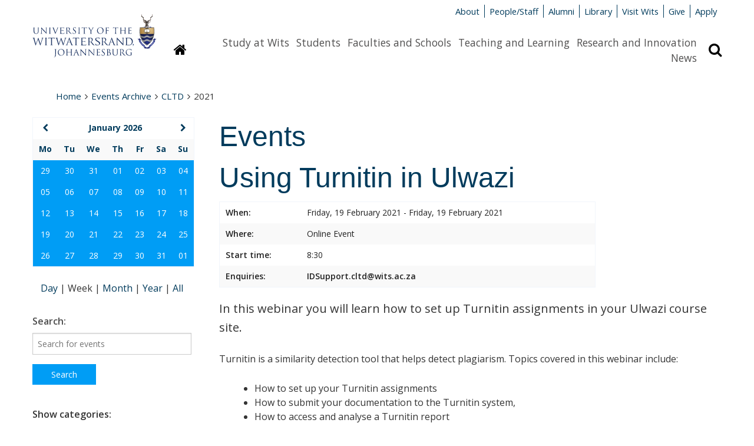

--- FILE ---
content_type: application/javascript
request_url: https://www.wits.ac.za/media/wits-university-style-assets/javascript/foundation.min.js
body_size: 61614
content:
/*
 * Foundation Responsive Library
 * http://foundation.zurb.com
 * Copyright 2014, ZURB
 * Free to use under the MIT license.
 * http://www.opensource.org/licenses/mit-license.php
*/

(function ($, window, document, undefined) {
  'use strict';

  var header_helpers = function (class_array) {
    var i = class_array.length;
    var head = $('head');

    while (i--) {
      if (head.has('.' + class_array[i]).length === 0) {
        head.append('<meta class="' + class_array[i] + '" />');
      }
    }
  };

  header_helpers([
    'foundation-mq-small',
    'foundation-mq-small-only',
    'foundation-mq-medium',
    'foundation-mq-medium-only',
    'foundation-mq-large',
    'foundation-mq-large-only',
    'foundation-mq-xlarge',
    'foundation-mq-xlarge-only',
    'foundation-mq-xxlarge',
    'foundation-data-attribute-namespace']);

  // Enable FastClick if present

  $(function () {
    if (typeof FastClick !== 'undefined') {
      // Don't attach to body if undefined
      if (typeof document.body !== 'undefined') {
        FastClick.attach(document.body);
      }
    }
  });

  // private Fast Selector wrapper,
  // returns jQuery object. Only use where
  // getElementById is not available.
  var S = function (selector, context) {
    if (typeof selector === 'string') {
      if (context) {
        var cont;
        if (context.jquery) {
          cont = context[0];
          if (!cont) {
            return context;
          }
        } else {
          cont = context;
        }
        return $(cont.querySelectorAll(selector));
      }

      return $(document.querySelectorAll(selector));
    }

    return $(selector, context);
  };

  // Namespace functions.

  var attr_name = function (init) {
    var arr = [];
    if (!init) {
      arr.push('data');
    }
    if (this.namespace.length > 0) {
      arr.push(this.namespace);
    }
    arr.push(this.name);

    return arr.join('-');
  };

  var add_namespace = function (str) {
    var parts = str.split('-'),
        i = parts.length,
        arr = [];

    while (i--) {
      if (i !== 0) {
        arr.push(parts[i]);
      } else {
        if (this.namespace.length > 0) {
          arr.push(this.namespace, parts[i]);
        } else {
          arr.push(parts[i]);
        }
      }
    }

    return arr.reverse().join('-');
  };

  // Event binding and data-options updating.

  var bindings = function (method, options) {
    var self = this,
        bind = function(){
          var $this = S(this),
              should_bind_events = !$this.data(self.attr_name(true) + '-init');
          $this.data(self.attr_name(true) + '-init', $.extend({}, self.settings, (options || method), self.data_options($this)));

          if (should_bind_events) {
            self.events(this);
          }
        };

    if (S(this.scope).is('[' + this.attr_name() +']')) {
      bind.call(this.scope);
    } else {
      S('[' + this.attr_name() +']', this.scope).each(bind);
    }
    // # Patch to fix #5043 to move this *after* the if/else clause in order for Backbone and similar frameworks to have improved control over event binding and data-options updating.
    if (typeof method === 'string') {
      return this[method].call(this, options);
    }

  };

  var single_image_loaded = function (image, callback) {
    function loaded () {
      callback(image[0]);
    }

    function bindLoad () {
      this.one('load', loaded);

      if (/MSIE (\d+\.\d+);/.test(navigator.userAgent)) {
        var src = this.attr( 'src' ),
            param = src.match( /\?/ ) ? '&' : '?';

        param += 'random=' + (new Date()).getTime();
        this.attr('src', src + param);
      }
    }

    if (!image.attr('src')) {
      loaded();
      return;
    }

    if (image[0].complete || image[0].readyState === 4) {
      loaded();
    } else {
      bindLoad.call(image);
    }
  };

  /*! matchMedia() polyfill - Test a CSS media type/query in JS. Authors & copyright (c) 2012: Scott Jehl, Paul Irish, Nicholas Zakas, David Knight. Dual MIT/BSD license */

  window.matchMedia || (window.matchMedia = function() {
      "use strict";

      // For browsers that support matchMedium api such as IE 9 and webkit
      var styleMedia = (window.styleMedia || window.media);

      // For those that don't support matchMedium
      if (!styleMedia) {
          var style       = document.createElement('style'),
              script      = document.getElementsByTagName('script')[0],
              info        = null;

          style.type  = 'text/css';
          style.id    = 'matchmediajs-test';

          script.parentNode.insertBefore(style, script);

          // 'style.currentStyle' is used by IE <= 8 and 'window.getComputedStyle' for all other browsers
          info = ('getComputedStyle' in window) && window.getComputedStyle(style, null) || style.currentStyle;

          styleMedia = {
              matchMedium: function(media) {
                  var text = '@media ' + media + '{ #matchmediajs-test { width: 1px; } }';

                  // 'style.styleSheet' is used by IE <= 8 and 'style.textContent' for all other browsers
                  if (style.styleSheet) {
                      style.styleSheet.cssText = text;
                  } else {
                      style.textContent = text;
                  }

                  // Test if media query is true or false
                  return info.width === '1px';
              }
          };
      }

      return function(media) {
          return {
              matches: styleMedia.matchMedium(media || 'all'),
              media: media || 'all'
          };
      };
  }());

  /*
   * jquery.requestAnimationFrame
   * https://github.com/gnarf37/jquery-requestAnimationFrame
   * Requires jQuery 1.8+
   *
   * Copyright (c) 2012 Corey Frang
   * Licensed under the MIT license.
   */

  (function(jQuery) {


  // requestAnimationFrame polyfill adapted from Erik Möller
  // fixes from Paul Irish and Tino Zijdel
  // http://paulirish.com/2011/requestanimationframe-for-smart-animating/
  // http://my.opera.com/emoller/blog/2011/12/20/requestanimationframe-for-smart-er-animating

  var animating,
      lastTime = 0,
      vendors = ['webkit', 'moz'],
      requestAnimationFrame = window.requestAnimationFrame,
      cancelAnimationFrame = window.cancelAnimationFrame,
      jqueryFxAvailable = 'undefined' !== typeof jQuery.fx;

  for (; lastTime < vendors.length && !requestAnimationFrame; lastTime++) {
    requestAnimationFrame = window[ vendors[lastTime] + 'RequestAnimationFrame' ];
    cancelAnimationFrame = cancelAnimationFrame ||
      window[ vendors[lastTime] + 'CancelAnimationFrame' ] ||
      window[ vendors[lastTime] + 'CancelRequestAnimationFrame' ];
  }

  function raf() {
    if (animating) {
      requestAnimationFrame(raf);

      if (jqueryFxAvailable) {
        jQuery.fx.tick();
      }
    }
  }

  if (requestAnimationFrame) {
    // use rAF
    window.requestAnimationFrame = requestAnimationFrame;
    window.cancelAnimationFrame = cancelAnimationFrame;

    if (jqueryFxAvailable) {
      jQuery.fx.timer = function (timer) {
        if (timer() && jQuery.timers.push(timer) && !animating) {
          animating = true;
          raf();
        }
      };

      jQuery.fx.stop = function () {
        animating = false;
      };
    }
  } else {
    // polyfill
    window.requestAnimationFrame = function (callback) {
      var currTime = new Date().getTime(),
        timeToCall = Math.max(0, 16 - (currTime - lastTime)),
        id = window.setTimeout(function () {
          callback(currTime + timeToCall);
        }, timeToCall);
      lastTime = currTime + timeToCall;
      return id;
    };

    window.cancelAnimationFrame = function (id) {
      clearTimeout(id);
    };

  }

  }( $ ));

  function removeQuotes (string) {
    if (typeof string === 'string' || string instanceof String) {
      string = string.replace(/^['\\/"]+|(;\s?})+|['\\/"]+$/g, '');
    }

    return string;
  }

  window.Foundation = {
    name : 'Foundation',

    version : '5.5.2',

    media_queries : {
      'small'       : S('.foundation-mq-small').css('font-family').replace(/^[\/\\'"]+|(;\s?})+|[\/\\'"]+$/g, ''),
      'small-only'  : S('.foundation-mq-small-only').css('font-family').replace(/^[\/\\'"]+|(;\s?})+|[\/\\'"]+$/g, ''),
      'medium'      : S('.foundation-mq-medium').css('font-family').replace(/^[\/\\'"]+|(;\s?})+|[\/\\'"]+$/g, ''),
      'medium-only' : S('.foundation-mq-medium-only').css('font-family').replace(/^[\/\\'"]+|(;\s?})+|[\/\\'"]+$/g, ''),
      'large'       : S('.foundation-mq-large').css('font-family').replace(/^[\/\\'"]+|(;\s?})+|[\/\\'"]+$/g, ''),
      'large-only'  : S('.foundation-mq-large-only').css('font-family').replace(/^[\/\\'"]+|(;\s?})+|[\/\\'"]+$/g, ''),
      'xlarge'      : S('.foundation-mq-xlarge').css('font-family').replace(/^[\/\\'"]+|(;\s?})+|[\/\\'"]+$/g, ''),
      'xlarge-only' : S('.foundation-mq-xlarge-only').css('font-family').replace(/^[\/\\'"]+|(;\s?})+|[\/\\'"]+$/g, ''),
      'xxlarge'     : S('.foundation-mq-xxlarge').css('font-family').replace(/^[\/\\'"]+|(;\s?})+|[\/\\'"]+$/g, '')
    },

    stylesheet : $('<style></style>').appendTo('head')[0].sheet,

    global : {
      namespace : undefined
    },

    init : function (scope, libraries, method, options, response) {
      var args = [scope, method, options, response],
          responses = [];

      // check RTL
      this.rtl = /rtl/i.test(S('html').attr('dir'));

      // set foundation global scope
      this.scope = scope || this.scope;

      this.set_namespace();

      if (libraries && typeof libraries === 'string' && !/reflow/i.test(libraries)) {
        if (this.libs.hasOwnProperty(libraries)) {
          responses.push(this.init_lib(libraries, args));
        }
      } else {
        for (var lib in this.libs) {
          responses.push(this.init_lib(lib, libraries));
        }
      }

      S(window).load(function () {
        S(window)
          .trigger('resize.fndtn.clearing')
          .trigger('resize.fndtn.dropdown')
          .trigger('resize.fndtn.equalizer')
          .trigger('resize.fndtn.interchange')
          .trigger('resize.fndtn.joyride')
          .trigger('resize.fndtn.magellan')
          .trigger('resize.fndtn.topbar')
          .trigger('resize.fndtn.slider');
      });

      return scope;
    },

    init_lib : function (lib, args) {
      if (this.libs.hasOwnProperty(lib)) {
        this.patch(this.libs[lib]);

        if (args && args.hasOwnProperty(lib)) {
            if (typeof this.libs[lib].settings !== 'undefined') {
              $.extend(true, this.libs[lib].settings, args[lib]);
            } else if (typeof this.libs[lib].defaults !== 'undefined') {
              $.extend(true, this.libs[lib].defaults, args[lib]);
            }
          return this.libs[lib].init.apply(this.libs[lib], [this.scope, args[lib]]);
        }

        args = args instanceof Array ? args : new Array(args);
        return this.libs[lib].init.apply(this.libs[lib], args);
      }

      return function () {};
    },

    patch : function (lib) {
      lib.scope = this.scope;
      lib.namespace = this.global.namespace;
      lib.rtl = this.rtl;
      lib['data_options'] = this.utils.data_options;
      lib['attr_name'] = attr_name;
      lib['add_namespace'] = add_namespace;
      lib['bindings'] = bindings;
      lib['S'] = this.utils.S;
    },

    inherit : function (scope, methods) {
      var methods_arr = methods.split(' '),
          i = methods_arr.length;

      while (i--) {
        if (this.utils.hasOwnProperty(methods_arr[i])) {
          scope[methods_arr[i]] = this.utils[methods_arr[i]];
        }
      }
    },

    set_namespace : function () {

      // Description:
      //    Don't bother reading the namespace out of the meta tag
      //    if the namespace has been set globally in javascript
      //
      // Example:
      //    Foundation.global.namespace = 'my-namespace';
      // or make it an empty string:
      //    Foundation.global.namespace = '';
      //
      //

      // If the namespace has not been set (is undefined), try to read it out of the meta element.
      // Otherwise use the globally defined namespace, even if it's empty ('')
      var namespace = ( this.global.namespace === undefined ) ? $('.foundation-data-attribute-namespace').css('font-family') : this.global.namespace;

      // Finally, if the namsepace is either undefined or false, set it to an empty string.
      // Otherwise use the namespace value.
      this.global.namespace = ( namespace === undefined || /false/i.test(namespace) ) ? '' : namespace;
    },

    libs : {},

    // methods that can be inherited in libraries
    utils : {

      // Description:
      //    Fast Selector wrapper returns jQuery object. Only use where getElementById
      //    is not available.
      //
      // Arguments:
      //    Selector (String): CSS selector describing the element(s) to be
      //    returned as a jQuery object.
      //
      //    Scope (String): CSS selector describing the area to be searched. Default
      //    is document.
      //
      // Returns:
      //    Element (jQuery Object): jQuery object containing elements matching the
      //    selector within the scope.
      S : S,

      // Description:
      //    Executes a function a max of once every n milliseconds
      //
      // Arguments:
      //    Func (Function): Function to be throttled.
      //
      //    Delay (Integer): Function execution threshold in milliseconds.
      //
      // Returns:
      //    Lazy_function (Function): Function with throttling applied.
      throttle : function (func, delay) {
        var timer = null;

        return function () {
          var context = this, args = arguments;

          if (timer == null) {
            timer = setTimeout(function () {
              func.apply(context, args);
              timer = null;
            }, delay);
          }
        };
      },

      // Description:
      //    Executes a function when it stops being invoked for n seconds
      //    Modified version of _.debounce() http://underscorejs.org
      //
      // Arguments:
      //    Func (Function): Function to be debounced.
      //
      //    Delay (Integer): Function execution threshold in milliseconds.
      //
      //    Immediate (Bool): Whether the function should be called at the beginning
      //    of the delay instead of the end. Default is false.
      //
      // Returns:
      //    Lazy_function (Function): Function with debouncing applied.
      debounce : function (func, delay, immediate) {
        var timeout, result;
        return function () {
          var context = this, args = arguments;
          var later = function () {
            timeout = null;
            if (!immediate) {
              result = func.apply(context, args);
            }
          };
          var callNow = immediate && !timeout;
          clearTimeout(timeout);
          timeout = setTimeout(later, delay);
          if (callNow) {
            result = func.apply(context, args);
          }
          return result;
        };
      },

      // Description:
      //    Parses data-options attribute
      //
      // Arguments:
      //    El (jQuery Object): Element to be parsed.
      //
      // Returns:
      //    Options (Javascript Object): Contents of the element's data-options
      //    attribute.
      data_options : function (el, data_attr_name) {
        data_attr_name = data_attr_name || 'options';
        var opts = {}, ii, p, opts_arr,
            data_options = function (el) {
              var namespace = Foundation.global.namespace;

              if (namespace.length > 0) {
                return el.data(namespace + '-' + data_attr_name);
              }

              return el.data(data_attr_name);
            };

        var cached_options = data_options(el);

        if (typeof cached_options === 'object') {
          return cached_options;
        }

        opts_arr = (cached_options || ':').split(';');
        ii = opts_arr.length;

        function isNumber (o) {
          return !isNaN (o - 0) && o !== null && o !== '' && o !== false && o !== true;
        }

        function trim (str) {
          if (typeof str === 'string') {
            return $.trim(str);
          }
          return str;
        }

        while (ii--) {
          p = opts_arr[ii].split(':');
          p = [p[0], p.slice(1).join(':')];

          if (/true/i.test(p[1])) {
            p[1] = true;
          }
          if (/false/i.test(p[1])) {
            p[1] = false;
          }
          if (isNumber(p[1])) {
            if (p[1].indexOf('.') === -1) {
              p[1] = parseInt(p[1], 10);
            } else {
              p[1] = parseFloat(p[1]);
            }
          }

          if (p.length === 2 && p[0].length > 0) {
            opts[trim(p[0])] = trim(p[1]);
          }
        }

        return opts;
      },

      // Description:
      //    Adds JS-recognizable media queries
      //
      // Arguments:
      //    Media (String): Key string for the media query to be stored as in
      //    Foundation.media_queries
      //
      //    Class (String): Class name for the generated <meta> tag
      register_media : function (media, media_class) {
        if (Foundation.media_queries[media] === undefined) {
          $('head').append('<meta class="' + media_class + '"/>');
          Foundation.media_queries[media] = removeQuotes($('.' + media_class).css('font-family'));
        }
      },

      // Description:
      //    Add custom CSS within a JS-defined media query
      //
      // Arguments:
      //    Rule (String): CSS rule to be appended to the document.
      //
      //    Media (String): Optional media query string for the CSS rule to be
      //    nested under.
      add_custom_rule : function (rule, media) {
        if (media === undefined && Foundation.stylesheet) {
          Foundation.stylesheet.insertRule(rule, Foundation.stylesheet.cssRules.length);
        } else {
          var query = Foundation.media_queries[media];

          if (query !== undefined) {
            Foundation.stylesheet.insertRule('@media ' +
              Foundation.media_queries[media] + '{ ' + rule + ' }', Foundation.stylesheet.cssRules.length);
          }
        }
      },

      // Description:
      //    Performs a callback function when an image is fully loaded
      //
      // Arguments:
      //    Image (jQuery Object): Image(s) to check if loaded.
      //
      //    Callback (Function): Function to execute when image is fully loaded.
      image_loaded : function (images, callback) {
        var self = this,
            unloaded = images.length;

        function pictures_has_height(images) {
          var pictures_number = images.length;

          for (var i = pictures_number - 1; i >= 0; i--) {
            if(images.attr('height') === undefined) {
              return false;
            };
          };

          return true;
        }

        if (unloaded === 0 || pictures_has_height(images)) {
          callback(images);
        }

        images.each(function () {
          single_image_loaded(self.S(this), function () {
            unloaded -= 1;
            if (unloaded === 0) {
              callback(images);
            }
          });
        });
      },

      // Description:
      //    Returns a random, alphanumeric string
      //
      // Arguments:
      //    Length (Integer): Length of string to be generated. Defaults to random
      //    integer.
      //
      // Returns:
      //    Rand (String): Pseudo-random, alphanumeric string.
      random_str : function () {
        if (!this.fidx) {
          this.fidx = 0;
        }
        this.prefix = this.prefix || [(this.name || 'F'), (+new Date).toString(36)].join('-');

        return this.prefix + (this.fidx++).toString(36);
      },

      // Description:
      //    Helper for window.matchMedia
      //
      // Arguments:
      //    mq (String): Media query
      //
      // Returns:
      //    (Boolean): Whether the media query passes or not
      match : function (mq) {
        return window.matchMedia(mq).matches;
      },

      // Description:
      //    Helpers for checking Foundation default media queries with JS
      //
      // Returns:
      //    (Boolean): Whether the media query passes or not

      is_small_up : function () {
        return this.match(Foundation.media_queries.small);
      },

      is_medium_up : function () {
        return this.match(Foundation.media_queries.medium);
      },

      is_large_up : function () {
        return this.match(Foundation.media_queries.large);
      },

      is_xlarge_up : function () {
        return this.match(Foundation.media_queries.xlarge);
      },

      is_xxlarge_up : function () {
        return this.match(Foundation.media_queries.xxlarge);
      },

      is_small_only : function () {
        return !this.is_medium_up() && !this.is_large_up() && !this.is_xlarge_up() && !this.is_xxlarge_up();
      },

      is_medium_only : function () {
        return this.is_medium_up() && !this.is_large_up() && !this.is_xlarge_up() && !this.is_xxlarge_up();
      },

      is_large_only : function () {
        return this.is_medium_up() && this.is_large_up() && !this.is_xlarge_up() && !this.is_xxlarge_up();
      },

      is_xlarge_only : function () {
        return this.is_medium_up() && this.is_large_up() && this.is_xlarge_up() && !this.is_xxlarge_up();
      },

      is_xxlarge_only : function () {
        return this.is_medium_up() && this.is_large_up() && this.is_xlarge_up() && this.is_xxlarge_up();
      }
    }
  };

  $.fn.foundation = function () {
    var args = Array.prototype.slice.call(arguments, 0);

    return this.each(function () {
      Foundation.init.apply(Foundation, [this].concat(args));
      return this;
    });
  };

}(jQuery, window, window.document));
;(function ($, window, document, undefined) {
  'use strict';

  Foundation.libs.slider = {
    name : 'slider',

    version : '5.5.2',

    settings : {
      start : 0,
      end : 100,
      step : 1,
      precision : null,
      initial : null,
      display_selector : '',
      vertical : false,
      trigger_input_change : false,
      on_change : function () {}
    },

    cache : {},

    init : function (scope, method, options) {
      Foundation.inherit(this, 'throttle');
      this.bindings(method, options);
      this.reflow();
    },

    events : function () {
      var self = this;

      $(this.scope)
        .off('.slider')
        .on('mousedown.fndtn.slider touchstart.fndtn.slider pointerdown.fndtn.slider',
        '[' + self.attr_name() + ']:not(.disabled, [disabled]) .range-slider-handle', function (e) {
          if (!self.cache.active) {
            e.preventDefault();
            self.set_active_slider($(e.target));
          }
        })
        .on('mousemove.fndtn.slider touchmove.fndtn.slider pointermove.fndtn.slider', function (e) {
          if (!!self.cache.active) {
            e.preventDefault();
            if ($.data(self.cache.active[0], 'settings').vertical) {
              var scroll_offset = 0;
              if (!e.pageY) {
                scroll_offset = window.scrollY;
              }
              self.calculate_position(self.cache.active, self.get_cursor_position(e, 'y') + scroll_offset);
            } else {
              self.calculate_position(self.cache.active, self.get_cursor_position(e, 'x'));
            }
          }
        })
        .on('mouseup.fndtn.slider touchend.fndtn.slider pointerup.fndtn.slider', function (e) {
          self.remove_active_slider();
        })
        .on('change.fndtn.slider', function (e) {
          self.settings.on_change();
        });

      self.S(window)
        .on('resize.fndtn.slider', self.throttle(function (e) {
          self.reflow();
        }, 300));

      // update slider value as users change input value
      this.S('[' + this.attr_name() + ']').each(function () {
        var slider = $(this),
            handle = slider.children('.range-slider-handle')[0],
            settings = self.initialize_settings(handle);

        if (settings.display_selector != '') {
          $(settings.display_selector).each(function(){
            if (this.hasOwnProperty('value')) {
              $(this).change(function(){
                // is there a better way to do this?
                slider.foundation("slider", "set_value", $(this).val());
              });
            }
          });
        }
      });
    },

    get_cursor_position : function (e, xy) {
      var pageXY = 'page' + xy.toUpperCase(),
          clientXY = 'client' + xy.toUpperCase(),
          position;

      if (typeof e[pageXY] !== 'undefined') {
        position = e[pageXY];
      } else if (typeof e.originalEvent[clientXY] !== 'undefined') {
        position = e.originalEvent[clientXY];
      } else if (e.originalEvent.touches && e.originalEvent.touches[0] && typeof e.originalEvent.touches[0][clientXY] !== 'undefined') {
        position = e.originalEvent.touches[0][clientXY];
      } else if (e.currentPoint && typeof e.currentPoint[xy] !== 'undefined') {
        position = e.currentPoint[xy];
      }

      return position;
    },

    set_active_slider : function ($handle) {
      this.cache.active = $handle;
    },

    remove_active_slider : function () {
      this.cache.active = null;
    },

    calculate_position : function ($handle, cursor_x) {
      var self = this,
          settings = $.data($handle[0], 'settings'),
          handle_l = $.data($handle[0], 'handle_l'),
          handle_o = $.data($handle[0], 'handle_o'),
          bar_l = $.data($handle[0], 'bar_l'),
          bar_o = $.data($handle[0], 'bar_o');

      requestAnimationFrame(function () {
        var pct;

        if (Foundation.rtl && !settings.vertical) {
          pct = self.limit_to(((bar_o + bar_l - cursor_x) / bar_l), 0, 1);
        } else {
          pct = self.limit_to(((cursor_x - bar_o) / bar_l), 0, 1);
        }

        pct = settings.vertical ? 1 - pct : pct;

        var norm = self.normalized_value(pct, settings.start, settings.end, settings.step, settings.precision);

        self.set_ui($handle, norm);
      });
    },

    set_ui : function ($handle, value) {
      var settings = $.data($handle[0], 'settings'),
          handle_l = $.data($handle[0], 'handle_l'),
          bar_l = $.data($handle[0], 'bar_l'),
          norm_pct = this.normalized_percentage(value, settings.start, settings.end),
          handle_offset = norm_pct * (bar_l - handle_l) - 1,
          progress_bar_length = norm_pct * 100,
          $handle_parent = $handle.parent(),
          $hidden_inputs = $handle.parent().children('input[type=hidden]');

      if (Foundation.rtl && !settings.vertical) {
        handle_offset = -handle_offset;
      }

      handle_offset = settings.vertical ? -handle_offset + bar_l - handle_l + 1 : handle_offset;
      this.set_translate($handle, handle_offset, settings.vertical);

      if (settings.vertical) {
        $handle.siblings('.range-slider-active-segment').css('height', progress_bar_length + '%');
      } else {
        $handle.siblings('.range-slider-active-segment').css('width', progress_bar_length + '%');
      }

      $handle_parent.attr(this.attr_name(), value).trigger('change.fndtn.slider');

      $hidden_inputs.val(value);
      if (settings.trigger_input_change) {
          $hidden_inputs.trigger('change.fndtn.slider');
      }

      if (!$handle[0].hasAttribute('aria-valuemin')) {
        $handle.attr({
          'aria-valuemin' : settings.start,
          'aria-valuemax' : settings.end
        });
      }
      $handle.attr('aria-valuenow', value);

      if (settings.display_selector != '') {
        $(settings.display_selector).each(function () {
          if (this.hasAttribute('value')) {
            $(this).val(value);
          } else {
            $(this).text(value);
          }
        });
      }

    },

    normalized_percentage : function (val, start, end) {
      return Math.min(1, (val - start) / (end - start));
    },

    normalized_value : function (val, start, end, step, precision) {
      var range = end - start,
          point = val * range,
          mod = (point - (point % step)) / step,
          rem = point % step,
          round = ( rem >= step * 0.5 ? step : 0);
      return ((mod * step + round) + start).toFixed(precision);
    },

    set_translate : function (ele, offset, vertical) {
      if (vertical) {
        $(ele)
          .css('-webkit-transform', 'translateY(' + offset + 'px)')
          .css('-moz-transform', 'translateY(' + offset + 'px)')
          .css('-ms-transform', 'translateY(' + offset + 'px)')
          .css('-o-transform', 'translateY(' + offset + 'px)')
          .css('transform', 'translateY(' + offset + 'px)');
      } else {
        $(ele)
          .css('-webkit-transform', 'translateX(' + offset + 'px)')
          .css('-moz-transform', 'translateX(' + offset + 'px)')
          .css('-ms-transform', 'translateX(' + offset + 'px)')
          .css('-o-transform', 'translateX(' + offset + 'px)')
          .css('transform', 'translateX(' + offset + 'px)');
      }
    },

    limit_to : function (val, min, max) {
      return Math.min(Math.max(val, min), max);
    },

    initialize_settings : function (handle) {
      var settings = $.extend({}, this.settings, this.data_options($(handle).parent())),
          decimal_places_match_result;

      if (settings.precision === null) {
        decimal_places_match_result = ('' + settings.step).match(/\.([\d]*)/);
        settings.precision = decimal_places_match_result && decimal_places_match_result[1] ? decimal_places_match_result[1].length : 0;
      }

      if (settings.vertical) {
        $.data(handle, 'bar_o', $(handle).parent().offset().top);
        $.data(handle, 'bar_l', $(handle).parent().outerHeight());
        $.data(handle, 'handle_o', $(handle).offset().top);
        $.data(handle, 'handle_l', $(handle).outerHeight());
      } else {
        $.data(handle, 'bar_o', $(handle).parent().offset().left);
        $.data(handle, 'bar_l', $(handle).parent().outerWidth());
        $.data(handle, 'handle_o', $(handle).offset().left);
        $.data(handle, 'handle_l', $(handle).outerWidth());
      }

      $.data(handle, 'bar', $(handle).parent());
      return $.data(handle, 'settings', settings);
    },

    set_initial_position : function ($ele) {
      var settings = $.data($ele.children('.range-slider-handle')[0], 'settings'),
          initial = ((typeof settings.initial == 'number' && !isNaN(settings.initial)) ? settings.initial : Math.floor((settings.end - settings.start) * 0.5 / settings.step) * settings.step + settings.start),
          $handle = $ele.children('.range-slider-handle');
      this.set_ui($handle, initial);
    },

    set_value : function (value) {
      var self = this;
      $('[' + self.attr_name() + ']', this.scope).each(function () {
        $(this).attr(self.attr_name(), value);
      });
      if (!!$(this.scope).attr(self.attr_name())) {
        $(this.scope).attr(self.attr_name(), value);
      }
      self.reflow();
    },

    reflow : function () {
      var self = this;
      self.S('[' + this.attr_name() + ']').each(function () {
        var handle = $(this).children('.range-slider-handle')[0],
            val = $(this).attr(self.attr_name());
        self.initialize_settings(handle);

        if (val) {
          self.set_ui($(handle), parseFloat(val));
        } else {
          self.set_initial_position($(this));
        }
      });
    }
  };

}(jQuery, window, window.document));
;(function ($, window, document, undefined) {
  'use strict';

  var Modernizr = Modernizr || false;

  Foundation.libs.joyride = {
    name : 'joyride',

    version : '5.5.2',

    defaults : {
      expose                   : false,     // turn on or off the expose feature
      modal                    : true,      // Whether to cover page with modal during the tour
      keyboard                 : true,      // enable left, right and esc keystrokes
      tip_location             : 'bottom',  // 'top' or 'bottom' in relation to parent
      nub_position             : 'auto',    // override on a per tooltip bases
      scroll_speed             : 1500,      // Page scrolling speed in milliseconds, 0 = no scroll animation
      scroll_animation         : 'linear',  // supports 'swing' and 'linear', extend with jQuery UI.
      timer                    : 0,         // 0 = no timer , all other numbers = timer in milliseconds
      start_timer_on_click     : true,      // true or false - true requires clicking the first button start the timer
      start_offset             : 0,         // the index of the tooltip you want to start on (index of the li)
      next_button              : true,      // true or false to control whether a next button is used
      prev_button              : true,      // true or false to control whether a prev button is used
      tip_animation            : 'fade',    // 'pop' or 'fade' in each tip
      pause_after              : [],        // array of indexes where to pause the tour after
      exposed                  : [],        // array of expose elements
      tip_animation_fade_speed : 300,       // when tipAnimation = 'fade' this is speed in milliseconds for the transition
      cookie_monster           : false,     // true or false to control whether cookies are used
      cookie_name              : 'joyride', // Name the cookie you'll use
      cookie_domain            : false,     // Will this cookie be attached to a domain, ie. '.notableapp.com'
      cookie_expires           : 365,       // set when you would like the cookie to expire.
      tip_container            : 'body',    // Where will the tip be attached
      abort_on_close           : true,      // When true, the close event will not fire any callback
      tip_location_patterns    : {
        top : ['bottom'],
        bottom : [], // bottom should not need to be repositioned
        left : ['right', 'top', 'bottom'],
        right : ['left', 'top', 'bottom']
      },
      post_ride_callback     : function () {},    // A method to call once the tour closes (canceled or complete)
      post_step_callback     : function () {},    // A method to call after each step
      pre_step_callback      : function () {},    // A method to call before each step
      pre_ride_callback      : function () {},    // A method to call before the tour starts (passed index, tip, and cloned exposed element)
      post_expose_callback   : function () {},    // A method to call after an element has been exposed
      template : { // HTML segments for tip layout
        link          : '<a href="#close" class="joyride-close-tip">×</a>',
        timer         : '<div class="joyride-timer-indicator-wrap"><span class="joyride-timer-indicator"></span></div>',
        tip           : '<div class="joyride-tip-guide"><span class="joyride-nub"></span></div>',
        wrapper       : '<div class="joyride-content-wrapper"></div>',
        button        : '<a href="#" class="small button joyride-next-tip"></a>',
        prev_button   : '<a href="#" class="small button joyride-prev-tip"></a>',
        modal         : '<div class="joyride-modal-bg"></div>',
        expose        : '<div class="joyride-expose-wrapper"></div>',
        expose_cover  : '<div class="joyride-expose-cover"></div>'
      },
      expose_add_class : '' // One or more space-separated class names to be added to exposed element
    },

    init : function (scope, method, options) {
      Foundation.inherit(this, 'throttle random_str');

      this.settings = this.settings || $.extend({}, this.defaults, (options || method));

      this.bindings(method, options)
    },

    go_next : function () {
      if (this.settings.$li.next().length < 1) {
        this.end();
      } else if (this.settings.timer > 0) {
        clearTimeout(this.settings.automate);
        this.hide();
        this.show();
        this.startTimer();
      } else {
        this.hide();
        this.show();
      }
    },

    go_prev : function () {
      if (this.settings.$li.prev().length < 1) {
        // Do nothing if there are no prev element
      } else if (this.settings.timer > 0) {
        clearTimeout(this.settings.automate);
        this.hide();
        this.show(null, true);
        this.startTimer();
      } else {
        this.hide();
        this.show(null, true);
      }
    },

    events : function () {
      var self = this;

      $(this.scope)
        .off('.joyride')
        .on('click.fndtn.joyride', '.joyride-next-tip, .joyride-modal-bg', function (e) {
          e.preventDefault();
          this.go_next()
        }.bind(this))
        .on('click.fndtn.joyride', '.joyride-prev-tip', function (e) {
          e.preventDefault();
          this.go_prev();
        }.bind(this))

        .on('click.fndtn.joyride', '.joyride-close-tip', function (e) {
          e.preventDefault();
          this.end(this.settings.abort_on_close);
        }.bind(this))

        .on('keyup.fndtn.joyride', function (e) {
          // Don't do anything if keystrokes are disabled
          // or if the joyride is not being shown
          if (!this.settings.keyboard || !this.settings.riding) {
            return;
          }

          switch (e.which) {
            case 39: // right arrow
              e.preventDefault();
              this.go_next();
              break;
            case 37: // left arrow
              e.preventDefault();
              this.go_prev();
              break;
            case 27: // escape
              e.preventDefault();
              this.end(this.settings.abort_on_close);
          }
        }.bind(this));

      $(window)
        .off('.joyride')
        .on('resize.fndtn.joyride', self.throttle(function () {
          if ($('[' + self.attr_name() + ']').length > 0 && self.settings.$next_tip && self.settings.riding) {
            if (self.settings.exposed.length > 0) {
              var $els = $(self.settings.exposed);

              $els.each(function () {
                var $this = $(this);
                self.un_expose($this);
                self.expose($this);
              });
            }

            if (self.is_phone()) {
              self.pos_phone();
            } else {
              self.pos_default(false);
            }
          }
        }, 100));
    },

    start : function () {
      var self = this,
          $this = $('[' + this.attr_name() + ']', this.scope),
          integer_settings = ['timer', 'scrollSpeed', 'startOffset', 'tipAnimationFadeSpeed', 'cookieExpires'],
          int_settings_count = integer_settings.length;

      if (!$this.length > 0) {
        return;
      }

      if (!this.settings.init) {
        this.events();
      }

      this.settings = $this.data(this.attr_name(true) + '-init');

      // non configureable settings
      this.settings.$content_el = $this;
      this.settings.$body = $(this.settings.tip_container);
      this.settings.body_offset = $(this.settings.tip_container).position();
      this.settings.$tip_content = this.settings.$content_el.find('> li');
      this.settings.paused = false;
      this.settings.attempts = 0;
      this.settings.riding = true;

      // can we create cookies?
      if (typeof $.cookie !== 'function') {
        this.settings.cookie_monster = false;
      }

      // generate the tips and insert into dom.
      if (!this.settings.cookie_monster || this.settings.cookie_monster && !$.cookie(this.settings.cookie_name)) {
        this.settings.$tip_content.each(function (index) {
          var $this = $(this);
          this.settings = $.extend({}, self.defaults, self.data_options($this));

          // Make sure that settings parsed from data_options are integers where necessary
          var i = int_settings_count;
          while (i--) {
            self.settings[integer_settings[i]] = parseInt(self.settings[integer_settings[i]], 10);
          }
          self.create({$li : $this, index : index});
        });

        // show first tip
        if (!this.settings.start_timer_on_click && this.settings.timer > 0) {
          this.show('init');
          this.startTimer();
        } else {
          this.show('init');
        }

      }
    },

    resume : function () {
      this.set_li();
      this.show();
    },

    tip_template : function (opts) {
      var $blank, content;

      opts.tip_class = opts.tip_class || '';

      $blank = $(this.settings.template.tip).addClass(opts.tip_class);
      content = $.trim($(opts.li).html()) +
        this.prev_button_text(opts.prev_button_text, opts.index) +
        this.button_text(opts.button_text) +
        this.settings.template.link +
        this.timer_instance(opts.index);

      $blank.append($(this.settings.template.wrapper));
      $blank.first().attr(this.add_namespace('data-index'), opts.index);
      $('.joyride-content-wrapper', $blank).append(content);

      return $blank[0];
    },

    timer_instance : function (index) {
      var txt;

      if ((index === 0 && this.settings.start_timer_on_click && this.settings.timer > 0) || this.settings.timer === 0) {
        txt = '';
      } else {
        txt = $(this.settings.template.timer)[0].outerHTML;
      }
      return txt;
    },

    button_text : function (txt) {
      if (this.settings.tip_settings.next_button) {
        txt = $.trim(txt) || 'Next';
        txt = $(this.settings.template.button).append(txt)[0].outerHTML;
      } else {
        txt = '';
      }
      return txt;
    },

    prev_button_text : function (txt, idx) {
      if (this.settings.tip_settings.prev_button) {
        txt = $.trim(txt) || 'Previous';

        // Add the disabled class to the button if it's the first element
        if (idx == 0) {
          txt = $(this.settings.template.prev_button).append(txt).addClass('disabled')[0].outerHTML;
        } else {
          txt = $(this.settings.template.prev_button).append(txt)[0].outerHTML;
        }
      } else {
        txt = '';
      }
      return txt;
    },

    create : function (opts) {
      this.settings.tip_settings = $.extend({}, this.settings, this.data_options(opts.$li));
      var buttonText = opts.$li.attr(this.add_namespace('data-button')) || opts.$li.attr(this.add_namespace('data-text')),
          prevButtonText = opts.$li.attr(this.add_namespace('data-button-prev')) || opts.$li.attr(this.add_namespace('data-prev-text')),
        tipClass = opts.$li.attr('class'),
        $tip_content = $(this.tip_template({
          tip_class : tipClass,
          index : opts.index,
          button_text : buttonText,
          prev_button_text : prevButtonText,
          li : opts.$li
        }));

      $(this.settings.tip_container).append($tip_content);
    },

    show : function (init, is_prev) {
      var $timer = null;

      // are we paused?
      if (this.settings.$li === undefined || ($.inArray(this.settings.$li.index(), this.settings.pause_after) === -1)) {

        // don't go to the next li if the tour was paused
        if (this.settings.paused) {
          this.settings.paused = false;
        } else {
          this.set_li(init, is_prev);
        }

        this.settings.attempts = 0;

        if (this.settings.$li.length && this.settings.$target.length > 0) {
          if (init) { //run when we first start
            this.settings.pre_ride_callback(this.settings.$li.index(), this.settings.$next_tip);
            if (this.settings.modal) {
              this.show_modal();
            }
          }

          this.settings.pre_step_callback(this.settings.$li.index(), this.settings.$next_tip);

          if (this.settings.modal && this.settings.expose) {
            this.expose();
          }

          this.settings.tip_settings = $.extend({}, this.settings, this.data_options(this.settings.$li));

          this.settings.timer = parseInt(this.settings.timer, 10);

          this.settings.tip_settings.tip_location_pattern = this.settings.tip_location_patterns[this.settings.tip_settings.tip_location];

          // scroll and hide bg if not modal
          if (!/body/i.test(this.settings.$target.selector)) {
            var joyridemodalbg = $('.joyride-modal-bg');
            if (/pop/i.test(this.settings.tipAnimation)) {
                joyridemodalbg.hide();
            } else {
                joyridemodalbg.fadeOut(this.settings.tipAnimationFadeSpeed);
            }
            this.scroll_to();
          }

          if (this.is_phone()) {
            this.pos_phone(true);
          } else {
            this.pos_default(true);
          }

          $timer = this.settings.$next_tip.find('.joyride-timer-indicator');

          if (/pop/i.test(this.settings.tip_animation)) {

            $timer.width(0);

            if (this.settings.timer > 0) {

              this.settings.$next_tip.show();

              setTimeout(function () {
                $timer.animate({
                  width : $timer.parent().width()
                }, this.settings.timer, 'linear');
              }.bind(this), this.settings.tip_animation_fade_speed);

            } else {
              this.settings.$next_tip.show();

            }

          } else if (/fade/i.test(this.settings.tip_animation)) {

            $timer.width(0);

            if (this.settings.timer > 0) {

              this.settings.$next_tip
                .fadeIn(this.settings.tip_animation_fade_speed)
                .show();

              setTimeout(function () {
                $timer.animate({
                  width : $timer.parent().width()
                }, this.settings.timer, 'linear');
              }.bind(this), this.settings.tip_animation_fade_speed);

            } else {
              this.settings.$next_tip.fadeIn(this.settings.tip_animation_fade_speed);
            }
          }

          this.settings.$current_tip = this.settings.$next_tip;

        // skip non-existant targets
        } else if (this.settings.$li && this.settings.$target.length < 1) {

          this.show(init, is_prev);

        } else {

          this.end();

        }
      } else {

        this.settings.paused = true;

      }

    },

    is_phone : function () {
      return matchMedia(Foundation.media_queries.small).matches &&
        !matchMedia(Foundation.media_queries.medium).matches;
    },

    hide : function () {
      if (this.settings.modal && this.settings.expose) {
        this.un_expose();
      }

      if (!this.settings.modal) {
        $('.joyride-modal-bg').hide();
      }

      // Prevent scroll bouncing...wait to remove from layout
      this.settings.$current_tip.css('visibility', 'hidden');
      setTimeout($.proxy(function () {
        this.hide();
        this.css('visibility', 'visible');
      }, this.settings.$current_tip), 0);
      this.settings.post_step_callback(this.settings.$li.index(),
        this.settings.$current_tip);
    },

    set_li : function (init, is_prev) {
      if (init) {
        this.settings.$li = this.settings.$tip_content.eq(this.settings.start_offset);
        this.set_next_tip();
        this.settings.$current_tip = this.settings.$next_tip;
      } else {
        if (is_prev) {
          this.settings.$li = this.settings.$li.prev();
        } else {
          this.settings.$li = this.settings.$li.next();
        }
        this.set_next_tip();
      }

      this.set_target();
    },

    set_next_tip : function () {
      this.settings.$next_tip = $('.joyride-tip-guide').eq(this.settings.$li.index());
      this.settings.$next_tip.data('closed', '');
    },

    set_target : function () {
      var cl = this.settings.$li.attr(this.add_namespace('data-class')),
          id = this.settings.$li.attr(this.add_namespace('data-id')),
          $sel = function () {
            if (id) {
              return $(document.getElementById(id));
            } else if (cl) {
              return $('.' + cl).first();
            } else {
              return $('body');
            }
          };

      this.settings.$target = $sel();
    },

    scroll_to : function () {
      var window_half, tipOffset;

      window_half = $(window).height() / 2;
      tipOffset = Math.ceil(this.settings.$target.offset().top - window_half + this.settings.$next_tip.outerHeight());

      if (tipOffset != 0) {
        $('html, body').stop().animate({
          scrollTop : tipOffset
        }, this.settings.scroll_speed, 'swing');
      }
    },

    paused : function () {
      return ($.inArray((this.settings.$li.index() + 1), this.settings.pause_after) === -1);
    },

    restart : function () {
      this.hide();
      this.settings.$li = undefined;
      this.show('init');
    },

    pos_default : function (init) {
      var $nub = this.settings.$next_tip.find('.joyride-nub'),
          nub_width = Math.ceil($nub.outerWidth() / 2),
          nub_height = Math.ceil($nub.outerHeight() / 2),
          toggle = init || false;

      // tip must not be "display: none" to calculate position
      if (toggle) {
        this.settings.$next_tip.css('visibility', 'hidden');
        this.settings.$next_tip.show();
      }

      if (!/body/i.test(this.settings.$target.selector)) {
          var topAdjustment = this.settings.tip_settings.tipAdjustmentY ? parseInt(this.settings.tip_settings.tipAdjustmentY) : 0,
              leftAdjustment = this.settings.tip_settings.tipAdjustmentX ? parseInt(this.settings.tip_settings.tipAdjustmentX) : 0;

          if (this.bottom()) {
            if (this.rtl) {
              this.settings.$next_tip.css({
                top : (this.settings.$target.offset().top + nub_height + this.settings.$target.outerHeight() + topAdjustment),
                left : this.settings.$target.offset().left + this.settings.$target.outerWidth() - this.settings.$next_tip.outerWidth() + leftAdjustment});
            } else {
              this.settings.$next_tip.css({
                top : (this.settings.$target.offset().top + nub_height + this.settings.$target.outerHeight() + topAdjustment),
                left : this.settings.$target.offset().left + leftAdjustment});
            }

            this.nub_position($nub, this.settings.tip_settings.nub_position, 'top');

          } else if (this.top()) {
            if (this.rtl) {
              this.settings.$next_tip.css({
                top : (this.settings.$target.offset().top - this.settings.$next_tip.outerHeight() - nub_height + topAdjustment),
                left : this.settings.$target.offset().left + this.settings.$target.outerWidth() - this.settings.$next_tip.outerWidth()});
            } else {
              this.settings.$next_tip.css({
                top : (this.settings.$target.offset().top - this.settings.$next_tip.outerHeight() - nub_height + topAdjustment),
                left : this.settings.$target.offset().left + leftAdjustment});
            }

            this.nub_position($nub, this.settings.tip_settings.nub_position, 'bottom');

          } else if (this.right()) {

            this.settings.$next_tip.css({
              top : this.settings.$target.offset().top + topAdjustment,
              left : (this.settings.$target.outerWidth() + this.settings.$target.offset().left + nub_width + leftAdjustment)});

            this.nub_position($nub, this.settings.tip_settings.nub_position, 'left');

          } else if (this.left()) {

            this.settings.$next_tip.css({
              top : this.settings.$target.offset().top + topAdjustment,
              left : (this.settings.$target.offset().left - this.settings.$next_tip.outerWidth() - nub_width + leftAdjustment)});

            this.nub_position($nub, this.settings.tip_settings.nub_position, 'right');

          }

          if (!this.visible(this.corners(this.settings.$next_tip)) && this.settings.attempts < this.settings.tip_settings.tip_location_pattern.length) {

            $nub.removeClass('bottom')
              .removeClass('top')
              .removeClass('right')
              .removeClass('left');

            this.settings.tip_settings.tip_location = this.settings.tip_settings.tip_location_pattern[this.settings.attempts];

            this.settings.attempts++;

            this.pos_default();

          }

      } else if (this.settings.$li.length) {

        this.pos_modal($nub);

      }

      if (toggle) {
        this.settings.$next_tip.hide();
        this.settings.$next_tip.css('visibility', 'visible');
      }

    },

    pos_phone : function (init) {
      var tip_height = this.settings.$next_tip.outerHeight(),
          tip_offset = this.settings.$next_tip.offset(),
          target_height = this.settings.$target.outerHeight(),
          $nub = $('.joyride-nub', this.settings.$next_tip),
          nub_height = Math.ceil($nub.outerHeight() / 2),
          toggle = init || false;

      $nub.removeClass('bottom')
        .removeClass('top')
        .removeClass('right')
        .removeClass('left');

      if (toggle) {
        this.settings.$next_tip.css('visibility', 'hidden');
        this.settings.$next_tip.show();
      }

      if (!/body/i.test(this.settings.$target.selector)) {

        if (this.top()) {

            this.settings.$next_tip.offset({top : this.settings.$target.offset().top - tip_height - nub_height});
            $nub.addClass('bottom');

        } else {

          this.settings.$next_tip.offset({top : this.settings.$target.offset().top + target_height + nub_height});
          $nub.addClass('top');

        }

      } else if (this.settings.$li.length) {
        this.pos_modal($nub);
      }

      if (toggle) {
        this.settings.$next_tip.hide();
        this.settings.$next_tip.css('visibility', 'visible');
      }
    },

    pos_modal : function ($nub) {
      this.center();
      $nub.hide();

      this.show_modal();
    },

    show_modal : function () {
      if (!this.settings.$next_tip.data('closed')) {
        var joyridemodalbg =  $('.joyride-modal-bg');
        if (joyridemodalbg.length < 1) {
          var joyridemodalbg = $(this.settings.template.modal);
          joyridemodalbg.appendTo('body');
        }

        if (/pop/i.test(this.settings.tip_animation)) {
            joyridemodalbg.show();
        } else {
            joyridemodalbg.fadeIn(this.settings.tip_animation_fade_speed);
        }
      }
    },

    expose : function () {
      var expose,
          exposeCover,
          el,
          origCSS,
          origClasses,
          randId = 'expose-' + this.random_str(6);

      if (arguments.length > 0 && arguments[0] instanceof $) {
        el = arguments[0];
      } else if (this.settings.$target && !/body/i.test(this.settings.$target.selector)) {
        el = this.settings.$target;
      } else {
        return false;
      }

      if (el.length < 1) {
        if (window.console) {
          console.error('element not valid', el);
        }
        return false;
      }

      expose = $(this.settings.template.expose);
      this.settings.$body.append(expose);
      expose.css({
        top : el.offset().top,
        left : el.offset().left,
        width : el.outerWidth(true),
        height : el.outerHeight(true)
      });

      exposeCover = $(this.settings.template.expose_cover);

      origCSS = {
        zIndex : el.css('z-index'),
        position : el.css('position')
      };

      origClasses = el.attr('class') == null ? '' : el.attr('class');

      el.css('z-index', parseInt(expose.css('z-index')) + 1);

      if (origCSS.position == 'static') {
        el.css('position', 'relative');
      }

      el.data('expose-css', origCSS);
      el.data('orig-class', origClasses);
      el.attr('class', origClasses + ' ' + this.settings.expose_add_class);

      exposeCover.css({
        top : el.offset().top,
        left : el.offset().left,
        width : el.outerWidth(true),
        height : el.outerHeight(true)
      });

      if (this.settings.modal) {
        this.show_modal();
      }

      this.settings.$body.append(exposeCover);
      expose.addClass(randId);
      exposeCover.addClass(randId);
      el.data('expose', randId);
      this.settings.post_expose_callback(this.settings.$li.index(), this.settings.$next_tip, el);
      this.add_exposed(el);
    },

    un_expose : function () {
      var exposeId,
          el,
          expose,
          origCSS,
          origClasses,
          clearAll = false;

      if (arguments.length > 0 && arguments[0] instanceof $) {
        el = arguments[0];
      } else if (this.settings.$target && !/body/i.test(this.settings.$target.selector)) {
        el = this.settings.$target;
      } else {
        return false;
      }

      if (el.length < 1) {
        if (window.console) {
          console.error('element not valid', el);
        }
        return false;
      }

      exposeId = el.data('expose');
      expose = $('.' + exposeId);

      if (arguments.length > 1) {
        clearAll = arguments[1];
      }

      if (clearAll === true) {
        $('.joyride-expose-wrapper,.joyride-expose-cover').remove();
      } else {
        expose.remove();
      }

      origCSS = el.data('expose-css');

      if (origCSS.zIndex == 'auto') {
        el.css('z-index', '');
      } else {
        el.css('z-index', origCSS.zIndex);
      }

      if (origCSS.position != el.css('position')) {
        if (origCSS.position == 'static') {// this is default, no need to set it.
          el.css('position', '');
        } else {
          el.css('position', origCSS.position);
        }
      }

      origClasses = el.data('orig-class');
      el.attr('class', origClasses);
      el.removeData('orig-classes');

      el.removeData('expose');
      el.removeData('expose-z-index');
      this.remove_exposed(el);
    },

    add_exposed : function (el) {
      this.settings.exposed = this.settings.exposed || [];
      if (el instanceof $ || typeof el === 'object') {
        this.settings.exposed.push(el[0]);
      } else if (typeof el == 'string') {
        this.settings.exposed.push(el);
      }
    },

    remove_exposed : function (el) {
      var search, i;
      if (el instanceof $) {
        search = el[0]
      } else if (typeof el == 'string') {
        search = el;
      }

      this.settings.exposed = this.settings.exposed || [];
      i = this.settings.exposed.length;

      while (i--) {
        if (this.settings.exposed[i] == search) {
          this.settings.exposed.splice(i, 1);
          return;
        }
      }
    },

    center : function () {
      var $w = $(window);

      this.settings.$next_tip.css({
        top : ((($w.height() - this.settings.$next_tip.outerHeight()) / 2) + $w.scrollTop()),
        left : ((($w.width() - this.settings.$next_tip.outerWidth()) / 2) + $w.scrollLeft())
      });

      return true;
    },

    bottom : function () {
      return /bottom/i.test(this.settings.tip_settings.tip_location);
    },

    top : function () {
      return /top/i.test(this.settings.tip_settings.tip_location);
    },

    right : function () {
      return /right/i.test(this.settings.tip_settings.tip_location);
    },

    left : function () {
      return /left/i.test(this.settings.tip_settings.tip_location);
    },

    corners : function (el) {
      var w = $(window),
          window_half = w.height() / 2,
          //using this to calculate since scroll may not have finished yet.
          tipOffset = Math.ceil(this.settings.$target.offset().top - window_half + this.settings.$next_tip.outerHeight()),
          right = w.width() + w.scrollLeft(),
          offsetBottom =  w.height() + tipOffset,
          bottom = w.height() + w.scrollTop(),
          top = w.scrollTop();

      if (tipOffset < top) {
        if (tipOffset < 0) {
          top = 0;
        } else {
          top = tipOffset;
        }
      }

      if (offsetBottom > bottom) {
        bottom = offsetBottom;
      }

      return [
        el.offset().top < top,
        right < el.offset().left + el.outerWidth(),
        bottom < el.offset().top + el.outerHeight(),
        w.scrollLeft() > el.offset().left
      ];
    },

    visible : function (hidden_corners) {
      var i = hidden_corners.length;

      while (i--) {
        if (hidden_corners[i]) {
          return false;
        }
      }

      return true;
    },

    nub_position : function (nub, pos, def) {
      if (pos === 'auto') {
        nub.addClass(def);
      } else {
        nub.addClass(pos);
      }
    },

    startTimer : function () {
      if (this.settings.$li.length) {
        this.settings.automate = setTimeout(function () {
          this.hide();
          this.show();
          this.startTimer();
        }.bind(this), this.settings.timer);
      } else {
        clearTimeout(this.settings.automate);
      }
    },

    end : function (abort) {
      if (this.settings.cookie_monster) {
        $.cookie(this.settings.cookie_name, 'ridden', {expires : this.settings.cookie_expires, domain : this.settings.cookie_domain});
      }

      if (this.settings.timer > 0) {
        clearTimeout(this.settings.automate);
      }

      if (this.settings.modal && this.settings.expose) {
        this.un_expose();
      }

      // Unplug keystrokes listener
      $(this.scope).off('keyup.joyride')

      this.settings.$next_tip.data('closed', true);
      this.settings.riding = false;

      $('.joyride-modal-bg').hide();
      this.settings.$current_tip.hide();

      if (typeof abort === 'undefined' || abort === false) {
        this.settings.post_step_callback(this.settings.$li.index(), this.settings.$current_tip);
        this.settings.post_ride_callback(this.settings.$li.index(), this.settings.$current_tip);
      }

      $('.joyride-tip-guide').remove();
    },

    off : function () {
      $(this.scope).off('.joyride');
      $(window).off('.joyride');
      $('.joyride-close-tip, .joyride-next-tip, .joyride-modal-bg').off('.joyride');
      $('.joyride-tip-guide, .joyride-modal-bg').remove();
      clearTimeout(this.settings.automate);
      this.settings = {};
    },

    reflow : function () {}
  };
}(jQuery, window, window.document));
;(function ($, window, document, undefined) {
  'use strict';

  Foundation.libs.equalizer = {
    name : 'equalizer',

    version : '5.5.2',

    settings : {
      use_tallest : true,
      before_height_change : $.noop,
      after_height_change : $.noop,
      equalize_on_stack : false,
      act_on_hidden_el: false
    },

    init : function (scope, method, options) {
      Foundation.inherit(this, 'image_loaded');
      this.bindings(method, options);
      this.reflow();
    },

    events : function () {
      this.S(window).off('.equalizer').on('resize.fndtn.equalizer', function (e) {
        this.reflow();
      }.bind(this));
    },

    equalize : function (equalizer) {
      var isStacked = false,
          group = equalizer.data('equalizer'),
          settings = equalizer.data(this.attr_name(true)+'-init') || this.settings,
          vals,
          firstTopOffset;

      if (settings.act_on_hidden_el) {
        vals = group ? equalizer.find('['+this.attr_name()+'-watch="'+group+'"]') : equalizer.find('['+this.attr_name()+'-watch]');
      }
      else {
        vals = group ? equalizer.find('['+this.attr_name()+'-watch="'+group+'"]:visible') : equalizer.find('['+this.attr_name()+'-watch]:visible');
      }
      
      if (vals.length === 0) {
        return;
      }

      settings.before_height_change();
      equalizer.trigger('before-height-change.fndth.equalizer');
      vals.height('inherit');

      if (settings.equalize_on_stack === false) {
        firstTopOffset = vals.first().offset().top;
        vals.each(function () {
          if ($(this).offset().top !== firstTopOffset) {
            isStacked = true;
            return false;
          }
        });
        if (isStacked) {
          return;
        }
      }

      var heights = vals.map(function () { return $(this).outerHeight(false) }).get();

      if (settings.use_tallest) {
        var max = Math.max.apply(null, heights);
        vals.css('height', max);
      } else {
        var min = Math.min.apply(null, heights);
        vals.css('height', min);
      }

      settings.after_height_change();
      equalizer.trigger('after-height-change.fndtn.equalizer');
    },

    reflow : function () {
      var self = this;

      this.S('[' + this.attr_name() + ']', this.scope).each(function () {
        var $eq_target = $(this),
            media_query = $eq_target.data('equalizer-mq'),
            ignore_media_query = true;

        if (media_query) {
          media_query = 'is_' + media_query.replace(/-/g, '_');
          if (Foundation.utils.hasOwnProperty(media_query)) {
            ignore_media_query = false;
          }
        }

        self.image_loaded(self.S('img', this), function () {
          if (ignore_media_query || Foundation.utils[media_query]()) {
            self.equalize($eq_target)
          } else {
            var vals = $eq_target.find('[' + self.attr_name() + '-watch]:visible');
            vals.css('height', 'auto');
          }
        });
      });
    }
  };
})(jQuery, window, window.document);
;(function ($, window, document, undefined) {
  'use strict';

  Foundation.libs.dropdown = {
    name : 'dropdown',

    version : '5.5.2',

    settings : {
      active_class : 'open',
      disabled_class : 'disabled',
      mega_class : 'mega',
      align : 'bottom',
      is_hover : false,
      hover_timeout : 150,
      opened : function () {},
      closed : function () {}
    },

    init : function (scope, method, options) {
      Foundation.inherit(this, 'throttle');

      $.extend(true, this.settings, method, options);
      this.bindings(method, options);
    },

    events : function (scope) {
      var self = this,
          S = self.S;

      S(this.scope)
        .off('.dropdown')
        .on('click.fndtn.dropdown', '[' + this.attr_name() + ']', function (e) {
          var settings = S(this).data(self.attr_name(true) + '-init') || self.settings;
          if (!settings.is_hover || Modernizr.touch) {
            e.preventDefault();
            if (S(this).parent('[data-reveal-id]').length) {
              e.stopPropagation();
            }
            self.toggle($(this));
          }
        })
        .on('mouseenter.fndtn.dropdown', '[' + this.attr_name() + '], [' + this.attr_name() + '-content]', function (e) {
          var $this = S(this),
              dropdown,
              target;

          clearTimeout(self.timeout);

          if ($this.data(self.data_attr())) {
            dropdown = S('#' + $this.data(self.data_attr()));
            target = $this;
          } else {
            dropdown = $this;
            target = S('[' + self.attr_name() + '="' + dropdown.attr('id') + '"]');
          }

          var settings = target.data(self.attr_name(true) + '-init') || self.settings;

          if (S(e.currentTarget).data(self.data_attr()) && settings.is_hover) {
            self.closeall.call(self);
          }

          if (settings.is_hover) {
            self.open.apply(self, [dropdown, target]);
          }
        })
        .on('mouseleave.fndtn.dropdown', '[' + this.attr_name() + '], [' + this.attr_name() + '-content]', function (e) {
          var $this = S(this);
          var settings;

          if ($this.data(self.data_attr())) {
              settings = $this.data(self.data_attr(true) + '-init') || self.settings;
          } else {
              var target   = S('[' + self.attr_name() + '="' + S(this).attr('id') + '"]'),
                  settings = target.data(self.attr_name(true) + '-init') || self.settings;
          }

          self.timeout = setTimeout(function () {
            if ($this.data(self.data_attr())) {
              if (settings.is_hover) {
                self.close.call(self, S('#' + $this.data(self.data_attr())));
              }
            } else {
              if (settings.is_hover) {
                self.close.call(self, $this);
              }
            }
          }.bind(this), settings.hover_timeout);
        })
        .on('click.fndtn.dropdown', function (e) {
          var parent = S(e.target).closest('[' + self.attr_name() + '-content]');
          var links  = parent.find('a');

          if (links.length > 0 && parent.attr('aria-autoclose') !== 'false') {
              self.close.call(self, S('[' + self.attr_name() + '-content]'));
          }

          if (e.target !== document && !$.contains(document.documentElement, e.target)) {
            return;
          }

          if (S(e.target).closest('[' + self.attr_name() + ']').length > 0) {
            return;
          }

          if (!(S(e.target).data('revealId')) &&
            (parent.length > 0 && (S(e.target).is('[' + self.attr_name() + '-content]') ||
              $.contains(parent.first()[0], e.target)))) {
            e.stopPropagation();
            return;
          }

          self.close.call(self, S('[' + self.attr_name() + '-content]'));
        })
        .on('opened.fndtn.dropdown', '[' + self.attr_name() + '-content]', function () {
          self.settings.opened.call(this);
        })
        .on('closed.fndtn.dropdown', '[' + self.attr_name() + '-content]', function () {
          self.settings.closed.call(this);
        });

      S(window)
        .off('.dropdown')
        .on('resize.fndtn.dropdown', self.throttle(function () {
          self.resize.call(self);
        }, 50));

      this.resize();
    },

    close : function (dropdown) {
      var self = this;
      dropdown.each(function (idx) {
        var original_target = $('[' + self.attr_name() + '=' + dropdown[idx].id + ']') || $('aria-controls=' + dropdown[idx].id + ']');
        original_target.attr('aria-expanded', 'false');
        if (self.S(this).hasClass(self.settings.active_class)) {
          self.S(this)
            .css(Foundation.rtl ? 'right' : 'left', '-99999px')
            .attr('aria-hidden', 'true')
            .removeClass(self.settings.active_class)
            .prev('[' + self.attr_name() + ']')
            .removeClass(self.settings.active_class)
            .removeData('target');

          self.S(this).trigger('closed.fndtn.dropdown', [dropdown]);
        }
      });
      dropdown.removeClass('f-open-' + this.attr_name(true));
    },

    closeall : function () {
      var self = this;
      $.each(self.S('.f-open-' + this.attr_name(true)), function () {
        self.close.call(self, self.S(this));
      });
    },

    open : function (dropdown, target) {
      this
        .css(dropdown
        .addClass(this.settings.active_class), target);
      dropdown.prev('[' + this.attr_name() + ']').addClass(this.settings.active_class);
      dropdown.data('target', target.get(0)).trigger('opened.fndtn.dropdown', [dropdown, target]);
      dropdown.attr('aria-hidden', 'false');
      target.attr('aria-expanded', 'true');
      dropdown.focus();
      dropdown.addClass('f-open-' + this.attr_name(true));
    },

    data_attr : function () {
      if (this.namespace.length > 0) {
        return this.namespace + '-' + this.name;
      }

      return this.name;
    },

    toggle : function (target) {
      if (target.hasClass(this.settings.disabled_class)) {
        return;
      }
      var dropdown = this.S('#' + target.data(this.data_attr()));
      if (dropdown.length === 0) {
        // No dropdown found, not continuing
        return;
      }

      this.close.call(this, this.S('[' + this.attr_name() + '-content]').not(dropdown));

      if (dropdown.hasClass(this.settings.active_class)) {
        this.close.call(this, dropdown);
        if (dropdown.data('target') !== target.get(0)) {
          this.open.call(this, dropdown, target);
        }
      } else {
        this.open.call(this, dropdown, target);
      }
    },

    resize : function () {
      var dropdown = this.S('[' + this.attr_name() + '-content].open');
      var target = $(dropdown.data("target"));

      if (dropdown.length && target.length) {
        this.css(dropdown, target);
      }
    },

    css : function (dropdown, target) {
      var left_offset = Math.max((target.width() - dropdown.width()) / 2, 8),
          settings = target.data(this.attr_name(true) + '-init') || this.settings,
          parentOverflow = dropdown.parent().css('overflow-y') || dropdown.parent().css('overflow');

      this.clear_idx();



      if (this.small()) {
        var p = this.dirs.bottom.call(dropdown, target, settings);

        dropdown.attr('style', '').removeClass('drop-left drop-right drop-top').css({
          position : 'absolute',
          width : '95%',
          'max-width' : 'none',
          top : p.top
        });

        dropdown.css(Foundation.rtl ? 'right' : 'left', left_offset);
      }
      // detect if dropdown is in an overflow container
      else if (parentOverflow !== 'visible') {
        var offset = target[0].offsetTop + target[0].offsetHeight;

        dropdown.attr('style', '').css({
          position : 'absolute',
          top : offset
        });

        dropdown.css(Foundation.rtl ? 'right' : 'left', left_offset);
      }
      else {

        this.style(dropdown, target, settings);
      }

      return dropdown;
    },

    style : function (dropdown, target, settings) {
      var css = $.extend({position : 'absolute'},
        this.dirs[settings.align].call(dropdown, target, settings));

      dropdown.attr('style', '').css(css);
    },

    // return CSS property object
    // `this` is the dropdown
    dirs : {
      // Calculate target offset
      _base : function (t) {
        var o_p = this.offsetParent(),
            o = o_p.offset(),
            p = t.offset();

        p.top -= o.top;
        p.left -= o.left;

        //set some flags on the p object to pass along
        p.missRight = false;
        p.missTop = false;
        p.missLeft = false;
        p.leftRightFlag = false;

        //lets see if the panel will be off the screen
        //get the actual width of the page and store it
        var actualBodyWidth;
        if (document.getElementsByClassName('row')[0]) {
          actualBodyWidth = document.getElementsByClassName('row')[0].clientWidth;
        } else {
          actualBodyWidth = window.innerWidth;
        }

        var actualMarginWidth = (window.innerWidth - actualBodyWidth) / 2;
        var actualBoundary = actualBodyWidth;

        if (!this.hasClass('mega')) {
          //miss top
          if (t.offset().top <= this.outerHeight()) {
            p.missTop = true;
            actualBoundary = window.innerWidth - actualMarginWidth;
            p.leftRightFlag = true;
          }

          //miss right
          if (t.offset().left + this.outerWidth() > t.offset().left + actualMarginWidth && t.offset().left - actualMarginWidth > this.outerWidth()) {
            p.missRight = true;
            p.missLeft = false;
          }

          //miss left
          if (t.offset().left - this.outerWidth() <= 0) {
            p.missLeft = true;
            p.missRight = false;
          }
        }

        return p;
      },

      top : function (t, s) {
        var self = Foundation.libs.dropdown,
            p = self.dirs._base.call(this, t);

        this.addClass('drop-top');

        if (p.missTop == true) {
          p.top = p.top + t.outerHeight() + this.outerHeight();
          this.removeClass('drop-top');
        }

        if (p.missRight == true) {
          p.left = p.left - this.outerWidth() + t.outerWidth();
        }

        if (t.outerWidth() < this.outerWidth() || self.small() || this.hasClass(s.mega_menu)) {
          self.adjust_pip(this, t, s, p);
        }

        if (Foundation.rtl) {
          return {left : p.left - this.outerWidth() + t.outerWidth(),
            top : p.top - this.outerHeight()};
        }

        return {left : p.left, top : p.top - this.outerHeight()};
      },

      bottom : function (t, s) {
        var self = Foundation.libs.dropdown,
            p = self.dirs._base.call(this, t);

        if (p.missRight == true) {
          p.left = p.left - this.outerWidth() + t.outerWidth();
        }

        if (t.outerWidth() < this.outerWidth() || self.small() || this.hasClass(s.mega_menu)) {
          self.adjust_pip(this, t, s, p);
        }

        if (self.rtl) {
          return {left : p.left - this.outerWidth() + t.outerWidth(), top : p.top + t.outerHeight()};
        }

        return {left : p.left, top : p.top + t.outerHeight()};
      },

      left : function (t, s) {
        var p = Foundation.libs.dropdown.dirs._base.call(this, t);

        this.addClass('drop-left');

        if (p.missLeft == true) {
          p.left =  p.left + this.outerWidth();
          p.top = p.top + t.outerHeight();
          this.removeClass('drop-left');
        }

        return {left : p.left - this.outerWidth(), top : p.top};
      },

      right : function (t, s) {
        var p = Foundation.libs.dropdown.dirs._base.call(this, t);

        this.addClass('drop-right');

        if (p.missRight == true) {
          p.left = p.left - this.outerWidth();
          p.top = p.top + t.outerHeight();
          this.removeClass('drop-right');
        } else {
          p.triggeredRight = true;
        }

        var self = Foundation.libs.dropdown;

        if (t.outerWidth() < this.outerWidth() || self.small() || this.hasClass(s.mega_menu)) {
          self.adjust_pip(this, t, s, p);
        }

        return {left : p.left + t.outerWidth(), top : p.top};
      }
    },

    // Insert rule to style psuedo elements
    adjust_pip : function (dropdown, target, settings, position) {
      var sheet = Foundation.stylesheet,
          pip_offset_base = 8;

      if (dropdown.hasClass(settings.mega_class)) {
        pip_offset_base = position.left + (target.outerWidth() / 2) - 8;
      } else if (this.small()) {
        pip_offset_base += position.left - 8;
      }

      this.rule_idx = sheet.cssRules.length;

      //default
      var sel_before = '.f-dropdown.open:before',
          sel_after  = '.f-dropdown.open:after',
          css_before = 'left: ' + pip_offset_base + 'px;',
          css_after  = 'left: ' + (pip_offset_base - 1) + 'px;';

      if (position.missRight == true) {
        pip_offset_base = dropdown.outerWidth() - 23;
        sel_before = '.f-dropdown.open:before',
        sel_after  = '.f-dropdown.open:after',
        css_before = 'left: ' + pip_offset_base + 'px;',
        css_after  = 'left: ' + (pip_offset_base - 1) + 'px;';
      }

      //just a case where right is fired, but its not missing right
      if (position.triggeredRight == true) {
        sel_before = '.f-dropdown.open:before',
        sel_after  = '.f-dropdown.open:after',
        css_before = 'left:-12px;',
        css_after  = 'left:-14px;';
      }

      if (sheet.insertRule) {
        sheet.insertRule([sel_before, '{', css_before, '}'].join(' '), this.rule_idx);
        sheet.insertRule([sel_after, '{', css_after, '}'].join(' '), this.rule_idx + 1);
      } else {
        sheet.addRule(sel_before, css_before, this.rule_idx);
        sheet.addRule(sel_after, css_after, this.rule_idx + 1);
      }
    },

    // Remove old dropdown rule index
    clear_idx : function () {
      var sheet = Foundation.stylesheet;

      if (typeof this.rule_idx !== 'undefined') {
        sheet.deleteRule(this.rule_idx);
        sheet.deleteRule(this.rule_idx);
        delete this.rule_idx;
      }
    },

    small : function () {
      return matchMedia(Foundation.media_queries.small).matches &&
        !matchMedia(Foundation.media_queries.medium).matches;
    },

    off : function () {
      this.S(this.scope).off('.fndtn.dropdown');
      this.S('html, body').off('.fndtn.dropdown');
      this.S(window).off('.fndtn.dropdown');
      this.S('[data-dropdown-content]').off('.fndtn.dropdown');
    },

    reflow : function () {}
  };
}(jQuery, window, window.document));
;(function ($, window, document, undefined) {
  'use strict';

  Foundation.libs.clearing = {
    name : 'clearing',

    version : '5.5.2',

    settings : {
      templates : {
        viewing : '<a href="#" class="clearing-close">×</a>' +
          '<div class="visible-img" style="display: none"><div class="clearing-touch-label"></div><img src="[data-uri]%3D" alt="" />' +
          '<p class="clearing-caption"></p><a href="#" class="clearing-main-prev"><span></span></a>' +
          '<a href="#" class="clearing-main-next"><span></span></a></div>' +
          '<img class="clearing-preload-next" style="display: none" src="[data-uri]%3D" alt="" />' +
          '<img class="clearing-preload-prev" style="display: none" src="[data-uri]%3D" alt="" />'
      },

      // comma delimited list of selectors that, on click, will close clearing,
      // add 'div.clearing-blackout, div.visible-img' to close on background click
      close_selectors : '.clearing-close, div.clearing-blackout',

      // Default to the entire li element.
      open_selectors : '',

      // Image will be skipped in carousel.
      skip_selector : '',

      touch_label : '',

      // event initializers and locks
      init : false,
      locked : false
    },

    init : function (scope, method, options) {
      var self = this;
      Foundation.inherit(this, 'throttle image_loaded');

      this.bindings(method, options);

      if (self.S(this.scope).is('[' + this.attr_name() + ']')) {
        this.assemble(self.S('li', this.scope));
      } else {
        self.S('[' + this.attr_name() + ']', this.scope).each(function () {
          self.assemble(self.S('li', this));
        });
      }
    },

    events : function (scope) {
      var self = this,
          S = self.S,
          $scroll_container = $('.scroll-container');

      if ($scroll_container.length > 0) {
        this.scope = $scroll_container;
      }

      S(this.scope)
        .off('.clearing')
        .on('click.fndtn.clearing', 'ul[' + this.attr_name() + '] li ' + this.settings.open_selectors,
          function (e, current, target) {
            var current = current || S(this),
                target = target || current,
                next = current.next('li'),
                settings = current.closest('[' + self.attr_name() + ']').data(self.attr_name(true) + '-init'),
                image = S(e.target);

            e.preventDefault();

            if (!settings) {
              self.init();
              settings = current.closest('[' + self.attr_name() + ']').data(self.attr_name(true) + '-init');
            }

            // if clearing is open and the current image is
            // clicked, go to the next image in sequence
            if (target.hasClass('visible') &&
              current[0] === target[0] &&
              next.length > 0 && self.is_open(current)) {
              target = next;
              image = S('img', target);
            }

            // set current and target to the clicked li if not otherwise defined.
            self.open(image, current, target);
            self.update_paddles(target);
          })

        .on('click.fndtn.clearing', '.clearing-main-next',
          function (e) { self.nav(e, 'next') })
        .on('click.fndtn.clearing', '.clearing-main-prev',
          function (e) { self.nav(e, 'prev') })
        .on('click.fndtn.clearing', this.settings.close_selectors,
          function (e) { Foundation.libs.clearing.close(e, this) });

      $(document).on('keydown.fndtn.clearing',
          function (e) { self.keydown(e) });

      S(window).off('.clearing').on('resize.fndtn.clearing',
        function () { self.resize() });

      this.swipe_events(scope);
    },

    swipe_events : function (scope) {
      var self = this,
      S = self.S;

      S(this.scope)
        .on('touchstart.fndtn.clearing', '.visible-img', function (e) {
          if (!e.touches) { e = e.originalEvent; }
          var data = {
                start_page_x : e.touches[0].pageX,
                start_page_y : e.touches[0].pageY,
                start_time : (new Date()).getTime(),
                delta_x : 0,
                is_scrolling : undefined
              };

          S(this).data('swipe-transition', data);
          e.stopPropagation();
        })
        .on('touchmove.fndtn.clearing', '.visible-img', function (e) {
          if (!e.touches) {
            e = e.originalEvent;
          }
          // Ignore pinch/zoom events
          if (e.touches.length > 1 || e.scale && e.scale !== 1) {
            return;
          }

          var data = S(this).data('swipe-transition');

          if (typeof data === 'undefined') {
            data = {};
          }

          data.delta_x = e.touches[0].pageX - data.start_page_x;

          if (Foundation.rtl) {
            data.delta_x = -data.delta_x;
          }

          if (typeof data.is_scrolling === 'undefined') {
            data.is_scrolling = !!( data.is_scrolling || Math.abs(data.delta_x) < Math.abs(e.touches[0].pageY - data.start_page_y) );
          }

          if (!data.is_scrolling && !data.active) {
            e.preventDefault();
            var direction = (data.delta_x < 0) ? 'next' : 'prev';
            data.active = true;
            self.nav(e, direction);
          }
        })
        .on('touchend.fndtn.clearing', '.visible-img', function (e) {
          S(this).data('swipe-transition', {});
          e.stopPropagation();
        });
    },

    assemble : function ($li) {
      var $el = $li.parent();

      if ($el.parent().hasClass('carousel')) {
        return;
      }

      $el.after('<div id="foundationClearingHolder"></div>');

      var grid = $el.detach(),
          grid_outerHTML = '';

      if (grid[0] == null) {
        return;
      } else {
        grid_outerHTML = grid[0].outerHTML;
      }

      var holder = this.S('#foundationClearingHolder'),
          settings = $el.data(this.attr_name(true) + '-init'),
          data = {
            grid : '<div class="carousel">' + grid_outerHTML + '</div>',
            viewing : settings.templates.viewing
          },
          wrapper = '<div class="clearing-assembled"><div>' + data.viewing +
            data.grid + '</div></div>',
          touch_label = this.settings.touch_label;

      if (Modernizr.touch) {
        wrapper = $(wrapper).find('.clearing-touch-label').html(touch_label).end();
      }

      holder.after(wrapper).remove();
    },

    open : function ($image, current, target) {
      var self = this,
          body = $(document.body),
          root = target.closest('.clearing-assembled'),
          container = self.S('div', root).first(),
          visible_image = self.S('.visible-img', container),
          image = self.S('img', visible_image).not($image),
          label = self.S('.clearing-touch-label', container),
          error = false,
          loaded = {};

      // Event to disable scrolling on touch devices when Clearing is activated
      $('body').on('touchmove', function (e) {
        e.preventDefault();
      });

      image.error(function () {
        error = true;
      });

      function startLoad() {
        setTimeout(function () {
          this.image_loaded(image, function () {
            if (image.outerWidth() === 1 && !error) {
              startLoad.call(this);
            } else {
              cb.call(this, image);
            }
          }.bind(this));
        }.bind(this), 100);
      }

      function cb (image) {
        var $image = $(image);
        $image.css('visibility', 'visible');
        $image.trigger('imageVisible');
        // toggle the gallery
        body.css('overflow', 'hidden');
        root.addClass('clearing-blackout');
        container.addClass('clearing-container');
        visible_image.show();
        this.fix_height(target)
          .caption(self.S('.clearing-caption', visible_image), self.S('img', target))
          .center_and_label(image, label)
          .shift(current, target, function () {
            target.closest('li').siblings().removeClass('visible');
            target.closest('li').addClass('visible');
          });
        visible_image.trigger('opened.fndtn.clearing')
      }

      if (!this.locked()) {
        visible_image.trigger('open.fndtn.clearing');
        // set the image to the selected thumbnail
        loaded = this.load($image);
        if (loaded.interchange) {
          image
            .attr('data-interchange', loaded.interchange)
            .foundation('interchange', 'reflow');
        } else {
          image
            .attr('src', loaded.src)
            .attr('data-interchange', '');
        }
        image.css('visibility', 'hidden');

        startLoad.call(this);
      }
    },

    close : function (e, el) {
      e.preventDefault();

      var root = (function (target) {
            if (/blackout/.test(target.selector)) {
              return target;
            } else {
              return target.closest('.clearing-blackout');
            }
          }($(el))),
          body = $(document.body), container, visible_image;

      if (el === e.target && root) {
        body.css('overflow', '');
        container = $('div', root).first();
        visible_image = $('.visible-img', container);
        visible_image.trigger('close.fndtn.clearing');
        this.settings.prev_index = 0;
        $('ul[' + this.attr_name() + ']', root)
          .attr('style', '').closest('.clearing-blackout')
          .removeClass('clearing-blackout');
        container.removeClass('clearing-container');
        visible_image.hide();
        visible_image.trigger('closed.fndtn.clearing');
      }

      // Event to re-enable scrolling on touch devices
      $('body').off('touchmove');

      return false;
    },

    is_open : function (current) {
      return current.parent().prop('style').length > 0;
    },

    keydown : function (e) {
      var clearing = $('.clearing-blackout ul[' + this.attr_name() + ']'),
          NEXT_KEY = this.rtl ? 37 : 39,
          PREV_KEY = this.rtl ? 39 : 37,
          ESC_KEY = 27;

      if (e.which === NEXT_KEY) {
        this.go(clearing, 'next');
      }
      if (e.which === PREV_KEY) {
        this.go(clearing, 'prev');
      }
      if (e.which === ESC_KEY) {
        this.S('a.clearing-close').trigger('click.fndtn.clearing');
      }
    },

    nav : function (e, direction) {
      var clearing = $('ul[' + this.attr_name() + ']', '.clearing-blackout');

      e.preventDefault();
      this.go(clearing, direction);
    },

    resize : function () {
      var image = $('img', '.clearing-blackout .visible-img'),
          label = $('.clearing-touch-label', '.clearing-blackout');

      if (image.length) {
        this.center_and_label(image, label);
        image.trigger('resized.fndtn.clearing')
      }
    },

    // visual adjustments
    fix_height : function (target) {
      var lis = target.parent().children(),
          self = this;

      lis.each(function () {
        var li = self.S(this),
            image = li.find('img');

        if (li.height() > image.outerHeight()) {
          li.addClass('fix-height');
        }
      })
      .closest('ul')
      .width(lis.length * 100 + '%');

      return this;
    },

    update_paddles : function (target) {
      target = target.closest('li');
      var visible_image = target
        .closest('.carousel')
        .siblings('.visible-img');

      if (target.next().length > 0) {
        this.S('.clearing-main-next', visible_image).removeClass('disabled');
      } else {
        this.S('.clearing-main-next', visible_image).addClass('disabled');
      }

      if (target.prev().length > 0) {
        this.S('.clearing-main-prev', visible_image).removeClass('disabled');
      } else {
        this.S('.clearing-main-prev', visible_image).addClass('disabled');
      }
    },

    center_and_label : function (target, label) {
      if (!this.rtl && label.length > 0) {
        label.css({
          marginLeft : -(label.outerWidth() / 2),
          marginTop : -(target.outerHeight() / 2)-label.outerHeight()-10
        });
      } else {
        label.css({
          marginRight : -(label.outerWidth() / 2),
          marginTop : -(target.outerHeight() / 2)-label.outerHeight()-10,
          left: 'auto',
          right: '50%'
        });
      }
      return this;
    },

    // image loading and preloading

    load : function ($image) {
      var href,
          interchange,
          closest_a;

      if ($image[0].nodeName === 'A') {
        href = $image.attr('href');
        interchange = $image.data('clearing-interchange');
      } else {
        closest_a = $image.closest('a');
        href = closest_a.attr('href');
        interchange = closest_a.data('clearing-interchange');
      }

      this.preload($image);

      return {
        'src': href ? href : $image.attr('src'),
        'interchange': href ? interchange : $image.data('clearing-interchange')
      }
    },

    preload : function ($image) {
      this
        .img($image.closest('li').next(), 'next')
        .img($image.closest('li').prev(), 'prev');
    },

    img : function (img, sibling_type) {
      if (img.length) {
        var preload_img = $('.clearing-preload-' + sibling_type),
            new_a = this.S('a', img),
            src,
            interchange,
            image;

        if (new_a.length) {
          src = new_a.attr('href');
          interchange = new_a.data('clearing-interchange');
        } else {
          image = this.S('img', img);
          src = image.attr('src');
          interchange = image.data('clearing-interchange');
        }

        if (interchange) {
          preload_img.attr('data-interchange', interchange);
        } else {
          preload_img.attr('src', src);
          preload_img.attr('data-interchange', '');
        }
      }
      return this;
    },

    // image caption

    caption : function (container, $image) {
      var caption = $image.attr('data-caption');

      if (caption) {
        container
          .html(caption)
          .show();
      } else {
        container
          .text('')
          .hide();
      }
      return this;
    },

    // directional methods

    go : function ($ul, direction) {
      var current = this.S('.visible', $ul),
          target = current[direction]();

      // Check for skip selector.
      if (this.settings.skip_selector && target.find(this.settings.skip_selector).length != 0) {
        target = target[direction]();
      }

      if (target.length) {
        this.S('img', target)
          .trigger('click.fndtn.clearing', [current, target])
          .trigger('change.fndtn.clearing');
      }
    },

    shift : function (current, target, callback) {
      var clearing = target.parent(),
          old_index = this.settings.prev_index || target.index(),
          direction = this.direction(clearing, current, target),
          dir = this.rtl ? 'right' : 'left',
          left = parseInt(clearing.css('left'), 10),
          width = target.outerWidth(),
          skip_shift;

      var dir_obj = {};

      // we use jQuery animate instead of CSS transitions because we
      // need a callback to unlock the next animation
      // needs support for RTL **
      if (target.index() !== old_index && !/skip/.test(direction)) {
        if (/left/.test(direction)) {
          this.lock();
          dir_obj[dir] = left + width;
          clearing.animate(dir_obj, 300, this.unlock());
        } else if (/right/.test(direction)) {
          this.lock();
          dir_obj[dir] = left - width;
          clearing.animate(dir_obj, 300, this.unlock());
        }
      } else if (/skip/.test(direction)) {
        // the target image is not adjacent to the current image, so
        // do we scroll right or not
        skip_shift = target.index() - this.settings.up_count;
        this.lock();

        if (skip_shift > 0) {
          dir_obj[dir] = -(skip_shift * width);
          clearing.animate(dir_obj, 300, this.unlock());
        } else {
          dir_obj[dir] = 0;
          clearing.animate(dir_obj, 300, this.unlock());
        }
      }

      callback();
    },

    direction : function ($el, current, target) {
      var lis = this.S('li', $el),
          li_width = lis.outerWidth() + (lis.outerWidth() / 4),
          up_count = Math.floor(this.S('.clearing-container').outerWidth() / li_width) - 1,
          target_index = lis.index(target),
          response;

      this.settings.up_count = up_count;

      if (this.adjacent(this.settings.prev_index, target_index)) {
        if ((target_index > up_count) && target_index > this.settings.prev_index) {
          response = 'right';
        } else if ((target_index > up_count - 1) && target_index <= this.settings.prev_index) {
          response = 'left';
        } else {
          response = false;
        }
      } else {
        response = 'skip';
      }

      this.settings.prev_index = target_index;

      return response;
    },

    adjacent : function (current_index, target_index) {
      for (var i = target_index + 1; i >= target_index - 1; i--) {
        if (i === current_index) {
          return true;
        }
      }
      return false;
    },

    // lock management

    lock : function () {
      this.settings.locked = true;
    },

    unlock : function () {
      this.settings.locked = false;
    },

    locked : function () {
      return this.settings.locked;
    },

    off : function () {
      this.S(this.scope).off('.fndtn.clearing');
      this.S(window).off('.fndtn.clearing');
    },

    reflow : function () {
      this.init();
    }
  };

}(jQuery, window, window.document));
;(function ($, window, document, undefined) {
  'use strict';

  var noop = function () {};

  var Orbit = function (el, settings) {
    // Don't reinitialize plugin
    if (el.hasClass(settings.slides_container_class)) {
      return this;
    }

    var self = this,
        container,
        slides_container = el,
        number_container,
        bullets_container,
        timer_container,
        idx = 0,
        animate,
        timer,
        locked = false,
        adjust_height_after = false;

    self.slides = function () {
      return slides_container.children(settings.slide_selector);
    };

    self.slides().first().addClass(settings.active_slide_class);

    self.update_slide_number = function (index) {
      if (settings.slide_number) {
        number_container.find('span:first').text(parseInt(index) + 1);
        number_container.find('span:last').text(self.slides().length);
      }
      if (settings.bullets) {
        bullets_container.children().removeClass(settings.bullets_active_class);
        $(bullets_container.children().get(index)).addClass(settings.bullets_active_class);
      }
    };

    self.update_active_link = function (index) {
      var link = $('[data-orbit-link="' + self.slides().eq(index).attr('data-orbit-slide') + '"]');
      link.siblings().removeClass(settings.bullets_active_class);
      link.addClass(settings.bullets_active_class);
    };

    self.build_markup = function () {
      slides_container.wrap('<div class="' + settings.container_class + '"></div>');
      container = slides_container.parent();
      slides_container.addClass(settings.slides_container_class);

      if (settings.stack_on_small) {
        container.addClass(settings.stack_on_small_class);
      }

      if (settings.navigation_arrows) {
        container.append($('<a href="#"><span></span></a>').addClass(settings.prev_class));
        container.append($('<a href="#"><span></span></a>').addClass(settings.next_class));
      }

      if (settings.timer) {
        timer_container = $('<div>').addClass(settings.timer_container_class);
        timer_container.append('<span>');
        timer_container.append($('<div>').addClass(settings.timer_progress_class));
        timer_container.addClass(settings.timer_paused_class);
        container.append(timer_container);
      }

      if (settings.slide_number) {
        number_container = $('<div>').addClass(settings.slide_number_class);
        number_container.append('<span></span> ' + settings.slide_number_text + ' <span></span>');
        container.append(number_container);
      }

      if (settings.bullets) {
        bullets_container = $('<ol>').addClass(settings.bullets_container_class);
        container.append(bullets_container);
        bullets_container.wrap('<div class="orbit-bullets-container"></div>');
        self.slides().each(function (idx, el) {
          var bullet = $('<li>').attr('data-orbit-slide', idx).on('click', self.link_bullet);;
          bullets_container.append(bullet);
        });
      }

    };

    self._goto = function (next_idx, start_timer) {
      // if (locked) {return false;}
      if (next_idx === idx) {return false;}
      if (typeof timer === 'object') {timer.restart();}
      var slides = self.slides();

      var dir = 'next';
      locked = true;
      if (next_idx < idx) {dir = 'prev';}
      if (next_idx >= slides.length) {
        if (!settings.circular) {
          return false;
        }
        next_idx = 0;
      } else if (next_idx < 0) {
        if (!settings.circular) {
          return false;
        }
        next_idx = slides.length - 1;
      }

      var current = $(slides.get(idx));
      var next = $(slides.get(next_idx));

      current.css('zIndex', 2);
      current.removeClass(settings.active_slide_class);
      next.css('zIndex', 4).addClass(settings.active_slide_class);

      slides_container.trigger('before-slide-change.fndtn.orbit');
      settings.before_slide_change();
      self.update_active_link(next_idx);

      var callback = function () {
        var unlock = function () {
          idx = next_idx;
          locked = false;
          if (start_timer === true) {timer = self.create_timer(); timer.start();}
          self.update_slide_number(idx);
          slides_container.trigger('after-slide-change.fndtn.orbit', [{slide_number : idx, total_slides : slides.length}]);
          settings.after_slide_change(idx, slides.length);
        };
        if (slides_container.outerHeight() != next.outerHeight() && settings.variable_height) {
          slides_container.animate({'height': next.outerHeight()}, 250, 'linear', unlock);
        } else {
          unlock();
        }
      };

      if (slides.length === 1) {callback(); return false;}

      var start_animation = function () {
        if (dir === 'next') {animate.next(current, next, callback);}
        if (dir === 'prev') {animate.prev(current, next, callback);}
      };

      if (next.outerHeight() > slides_container.outerHeight() && settings.variable_height) {
        slides_container.animate({'height': next.outerHeight()}, 250, 'linear', start_animation);
      } else {
        start_animation();
      }
    };

    self.next = function (e) {
      e.stopImmediatePropagation();
      e.preventDefault();
      self._goto(idx + 1);
    };

    self.prev = function (e) {
      e.stopImmediatePropagation();
      e.preventDefault();
      self._goto(idx - 1);
    };

    self.link_custom = function (e) {
      e.preventDefault();
      var link = $(this).attr('data-orbit-link');
      if ((typeof link === 'string') && (link = $.trim(link)) != '') {
        var slide = container.find('[data-orbit-slide=' + link + ']');
        if (slide.index() != -1) {self._goto(slide.index());}
      }
    };

    self.link_bullet = function (e) {
      var index = $(this).attr('data-orbit-slide');
      if ((typeof index === 'string') && (index = $.trim(index)) != '') {
        if (isNaN(parseInt(index))) {
          var slide = container.find('[data-orbit-slide=' + index + ']');
          if (slide.index() != -1) {self._goto(slide.index() + 1);}
        } else {
          self._goto(parseInt(index));
        }
      }

    }

    self.timer_callback = function () {
      self._goto(idx + 1, true);
    }

    self.compute_dimensions = function () {
      var current = $(self.slides().get(idx));
      var h = current.outerHeight();
      if (!settings.variable_height) {
        self.slides().each(function(){
          if ($(this).outerHeight() > h) { h = $(this).outerHeight(); }
        });
      }
      slides_container.height(h);
    };

    self.create_timer = function () {
      var t = new Timer(
        container.find('.' + settings.timer_container_class),
        settings,
        self.timer_callback
      );
      return t;
    };

    self.stop_timer = function () {
      if (typeof timer === 'object') {
        timer.stop();
      }
    };

    self.toggle_timer = function () {
      var t = container.find('.' + settings.timer_container_class);
      if (t.hasClass(settings.timer_paused_class)) {
        if (typeof timer === 'undefined') {timer = self.create_timer();}
        timer.start();
      } else {
        if (typeof timer === 'object') {timer.stop();}
      }
    };

    self.init = function () {
      self.build_markup();
      if (settings.timer) {
        timer = self.create_timer();
        Foundation.utils.image_loaded(this.slides().children('img'), timer.start);
      }
      animate = new FadeAnimation(settings, slides_container);
      if (settings.animation === 'slide') {
        animate = new SlideAnimation(settings, slides_container);
      }

      container.on('click', '.' + settings.next_class, self.next);
      container.on('click', '.' + settings.prev_class, self.prev);

      if (settings.next_on_click) {
        container.on('click', '.' + settings.slides_container_class + ' [data-orbit-slide]', self.link_bullet);
      }

      container.on('click', self.toggle_timer);
      if (settings.swipe) {
        container.on('touchstart.fndtn.orbit', function (e) {
          if (!e.touches) {e = e.originalEvent;}
          var data = {
            start_page_x : e.touches[0].pageX,
            start_page_y : e.touches[0].pageY,
            start_time : (new Date()).getTime(),
            delta_x : 0,
            is_scrolling : undefined
          };
          container.data('swipe-transition', data);
          e.stopPropagation();
        })
        .on('touchmove.fndtn.orbit', function (e) {
          if (!e.touches) {
            e = e.originalEvent;
          }
          // Ignore pinch/zoom events
          if (e.touches.length > 1 || e.scale && e.scale !== 1) {
            return;
          }

          var data = container.data('swipe-transition');
          if (typeof data === 'undefined') {data = {};}

          data.delta_x = e.touches[0].pageX - data.start_page_x;

          if ( typeof data.is_scrolling === 'undefined') {
            data.is_scrolling = !!( data.is_scrolling || Math.abs(data.delta_x) < Math.abs(e.touches[0].pageY - data.start_page_y) );
          }

          if (!data.is_scrolling && !data.active) {
            e.preventDefault();
            var direction = (data.delta_x < 0) ? (idx + 1) : (idx - 1);
            data.active = true;
            self._goto(direction);
          }
        })
        .on('touchend.fndtn.orbit', function (e) {
          container.data('swipe-transition', {});
          e.stopPropagation();
        })
      }
      container.on('mouseenter.fndtn.orbit', function (e) {
        if (settings.timer && settings.pause_on_hover) {
          self.stop_timer();
        }
      })
      .on('mouseleave.fndtn.orbit', function (e) {
        if (settings.timer && settings.resume_on_mouseout) {
          timer.start();
        }
      });

      $(document).on('click', '[data-orbit-link]', self.link_custom);
      $(window).on('load resize', self.compute_dimensions);
      Foundation.utils.image_loaded(this.slides().children('img'), self.compute_dimensions);
      Foundation.utils.image_loaded(this.slides().children('img'), function () {
        container.prev('.' + settings.preloader_class).css('display', 'none');
        self.update_slide_number(0);
        self.update_active_link(0);
        slides_container.trigger('ready.fndtn.orbit');
      });
    };

    self.init();
  };

  var Timer = function (el, settings, callback) {
    var self = this,
        duration = settings.timer_speed,
        progress = el.find('.' + settings.timer_progress_class),
        start,
        timeout,
        left = -1;

    this.update_progress = function (w) {
      var new_progress = progress.clone();
      new_progress.attr('style', '');
      new_progress.css('width', w + '%');
      progress.replaceWith(new_progress);
      progress = new_progress;
    };

    this.restart = function () {
      clearTimeout(timeout);
      el.addClass(settings.timer_paused_class);
      left = -1;
      self.update_progress(0);
    };

    this.start = function () {
      if (!el.hasClass(settings.timer_paused_class)) {return true;}
      left = (left === -1) ? duration : left;
      el.removeClass(settings.timer_paused_class);
      start = new Date().getTime();
      progress.animate({'width' : '100%'}, left, 'linear');
      timeout = setTimeout(function () {
        self.restart();
        callback();
      }, left);
      el.trigger('timer-started.fndtn.orbit')
    };

    this.stop = function () {
      if (el.hasClass(settings.timer_paused_class)) {return true;}
      clearTimeout(timeout);
      el.addClass(settings.timer_paused_class);
      var end = new Date().getTime();
      left = left - (end - start);
      var w = 100 - ((left / duration) * 100);
      self.update_progress(w);
      el.trigger('timer-stopped.fndtn.orbit');
    };
  };

  var SlideAnimation = function (settings, container) {
    var duration = settings.animation_speed;
    var is_rtl = ($('html[dir=rtl]').length === 1);
    var margin = is_rtl ? 'marginRight' : 'marginLeft';
    var animMargin = {};
    animMargin[margin] = '0%';

    this.next = function (current, next, callback) {
      current.animate({marginLeft : '-100%'}, duration);
      next.animate(animMargin, duration, function () {
        current.css(margin, '100%');
        callback();
      });
    };

    this.prev = function (current, prev, callback) {
      current.animate({marginLeft : '100%'}, duration);
      prev.css(margin, '-100%');
      prev.animate(animMargin, duration, function () {
        current.css(margin, '100%');
        callback();
      });
    };
  };

  var FadeAnimation = function (settings, container) {
    var duration = settings.animation_speed;
    var is_rtl = ($('html[dir=rtl]').length === 1);
    var margin = is_rtl ? 'marginRight' : 'marginLeft';

    this.next = function (current, next, callback) {
      next.css({'margin' : '0%', 'opacity' : '0.01'});
      next.animate({'opacity' :'1'}, duration, 'linear', function () {
        current.css('margin', '100%');
        callback();
      });
    };

    this.prev = function (current, prev, callback) {
      prev.css({'margin' : '0%', 'opacity' : '0.01'});
      prev.animate({'opacity' : '1'}, duration, 'linear', function () {
        current.css('margin', '100%');
        callback();
      });
    };
  };

  Foundation.libs = Foundation.libs || {};

  Foundation.libs.orbit = {
    name : 'orbit',

    version : '5.5.2',

    settings : {
      animation : 'slide',
      timer_speed : 10000,
      pause_on_hover : true,
      resume_on_mouseout : false,
      next_on_click : true,
      animation_speed : 500,
      stack_on_small : false,
      navigation_arrows : true,
      slide_number : true,
      slide_number_text : 'of',
      container_class : 'orbit-container',
      stack_on_small_class : 'orbit-stack-on-small',
      next_class : 'orbit-next',
      prev_class : 'orbit-prev',
      timer_container_class : 'orbit-timer',
      timer_paused_class : 'paused',
      timer_progress_class : 'orbit-progress',
      slides_container_class : 'orbit-slides-container',
      preloader_class : 'preloader',
      slide_selector : '*',
      bullets_container_class : 'orbit-bullets',
      bullets_active_class : 'active',
      slide_number_class : 'orbit-slide-number',
      caption_class : 'orbit-caption',
      active_slide_class : 'active',
      orbit_transition_class : 'orbit-transitioning',
      bullets : true,
      circular : true,
      timer : true,
      variable_height : false,
      swipe : true,
      before_slide_change : noop,
      after_slide_change : noop
    },

    init : function (scope, method, options) {
      var self = this;
      this.bindings(method, options);
    },

    events : function (instance) {
      var orbit_instance = new Orbit(this.S(instance), this.S(instance).data('orbit-init'));
      this.S(instance).data(this.name + '-instance', orbit_instance);
    },

    reflow : function () {
      var self = this;

      if (self.S(self.scope).is('[data-orbit]')) {
        var $el = self.S(self.scope);
        var instance = $el.data(self.name + '-instance');
        instance.compute_dimensions();
      } else {
        self.S('[data-orbit]', self.scope).each(function (idx, el) {
          var $el = self.S(el);
          var opts = self.data_options($el);
          var instance = $el.data(self.name + '-instance');
          instance.compute_dimensions();
        });
      }
    }
  };

}(jQuery, window, window.document));
;(function ($, window, document, undefined) {
  'use strict';

  Foundation.libs.offcanvas = {
    name : 'offcanvas',

    version : '5.5.2',

    settings : {
      open_method : 'move',
      close_on_click : false
    },

    init : function (scope, method, options) {
      this.bindings(method, options);
    },

    events : function () {
      var self = this,
          S = self.S,
          move_class = '',
          right_postfix = '',
          left_postfix = '';

      if (this.settings.open_method === 'move') {
        move_class = 'move-';
        right_postfix = 'right';
        left_postfix = 'left';
      } else if (this.settings.open_method === 'overlap_single') {
        move_class = 'offcanvas-overlap-';
        right_postfix = 'right';
        left_postfix = 'left';
      } else if (this.settings.open_method === 'overlap') {
        move_class = 'offcanvas-overlap';
      }

      S(this.scope).off('.offcanvas')
        .on('click.fndtn.offcanvas', '.left-off-canvas-toggle', function (e) {
          self.click_toggle_class(e, move_class + right_postfix);
          if (self.settings.open_method !== 'overlap') {
            S('.left-submenu').removeClass(move_class + right_postfix);
          }
          $('.left-off-canvas-toggle').attr('aria-expanded', 'true');
        })
        .on('click.fndtn.offcanvas', '.left-off-canvas-menu a', function (e) {
          var settings = self.get_settings(e);
          var parent = S(this).parent();

          if (settings.close_on_click && !parent.hasClass('has-submenu') && !parent.hasClass('back')) {
            self.hide.call(self, move_class + right_postfix, self.get_wrapper(e));
            parent.parent().removeClass(move_class + right_postfix);
          } else if (S(this).parent().hasClass('has-submenu')) {
            e.preventDefault();
            S(this).siblings('.left-submenu').toggleClass(move_class + right_postfix);
          } else if (parent.hasClass('back')) {
            e.preventDefault();
            parent.parent().removeClass(move_class + right_postfix);
          }
          $('.left-off-canvas-toggle').attr('aria-expanded', 'true');
        })
        .on('click.fndtn.offcanvas', '.right-off-canvas-toggle', function (e) {
          self.click_toggle_class(e, move_class + left_postfix);
          if (self.settings.open_method !== 'overlap') {
            S('.right-submenu').removeClass(move_class + left_postfix);
          }
          $('.right-off-canvas-toggle').attr('aria-expanded', 'true');
        })
        .on('click.fndtn.offcanvas', '.right-off-canvas-menu a', function (e) {
          var settings = self.get_settings(e);
          var parent = S(this).parent();

          if (settings.close_on_click && !parent.hasClass('has-submenu') && !parent.hasClass('back')) {
            self.hide.call(self, move_class + left_postfix, self.get_wrapper(e));
            parent.parent().removeClass(move_class + left_postfix);
          } else if (S(this).parent().hasClass('has-submenu')) {
            e.preventDefault();
            S(this).siblings('.right-submenu').toggleClass(move_class + left_postfix);
          } else if (parent.hasClass('back')) {
            e.preventDefault();
            parent.parent().removeClass(move_class + left_postfix);
          }
          $('.right-off-canvas-toggle').attr('aria-expanded', 'true');
        })
        .on('click.fndtn.offcanvas', '.exit-off-canvas', function (e) {
          self.click_remove_class(e, move_class + left_postfix);
          S('.right-submenu').removeClass(move_class + left_postfix);
          if (right_postfix) {
            self.click_remove_class(e, move_class + right_postfix);
            S('.left-submenu').removeClass(move_class + left_postfix);
          }
          $('.right-off-canvas-toggle').attr('aria-expanded', 'true');
        })
        .on('click.fndtn.offcanvas', '.exit-off-canvas', function (e) {
          self.click_remove_class(e, move_class + left_postfix);
          $('.left-off-canvas-toggle').attr('aria-expanded', 'false');
          if (right_postfix) {
            self.click_remove_class(e, move_class + right_postfix);
            $('.right-off-canvas-toggle').attr('aria-expanded', 'false');
          }
        });
    },

    toggle : function (class_name, $off_canvas) {
      $off_canvas = $off_canvas || this.get_wrapper();
      if ($off_canvas.is('.' + class_name)) {
        this.hide(class_name, $off_canvas);
      } else {
        this.show(class_name, $off_canvas);
      }
    },

    show : function (class_name, $off_canvas) {
      $off_canvas = $off_canvas || this.get_wrapper();
      $off_canvas.trigger('open.fndtn.offcanvas');
      $off_canvas.addClass(class_name);
    },

    hide : function (class_name, $off_canvas) {
      $off_canvas = $off_canvas || this.get_wrapper();
      $off_canvas.trigger('close.fndtn.offcanvas');
      $off_canvas.removeClass(class_name);
    },

    click_toggle_class : function (e, class_name) {
      e.preventDefault();
      var $off_canvas = this.get_wrapper(e);
      this.toggle(class_name, $off_canvas);
    },

    click_remove_class : function (e, class_name) {
      e.preventDefault();
      var $off_canvas = this.get_wrapper(e);
      this.hide(class_name, $off_canvas);
    },

    get_settings : function (e) {
      var offcanvas  = this.S(e.target).closest('[' + this.attr_name() + ']');
      return offcanvas.data(this.attr_name(true) + '-init') || this.settings;
    },

    get_wrapper : function (e) {
      var $off_canvas = this.S(e ? e.target : this.scope).closest('.off-canvas-wrap');

      if ($off_canvas.length === 0) {
        $off_canvas = this.S('.off-canvas-wrap');
      }
      return $off_canvas;
    },

    reflow : function () {}
  };
}(jQuery, window, window.document));
;(function ($, window, document, undefined) {
  'use strict';

  Foundation.libs.alert = {
    name : 'alert',

    version : '5.5.2',

    settings : {
      callback : function () {}
    },

    init : function (scope, method, options) {
      this.bindings(method, options);
    },

    events : function () {
      var self = this,
          S = this.S;

      $(this.scope).off('.alert').on('click.fndtn.alert', '[' + this.attr_name() + '] .close', function (e) {
        var alertBox = S(this).closest('[' + self.attr_name() + ']'),
            settings = alertBox.data(self.attr_name(true) + '-init') || self.settings;

        e.preventDefault();
        if (Modernizr.csstransitions) {
          alertBox.addClass('alert-close');
          alertBox.on('transitionend webkitTransitionEnd oTransitionEnd', function (e) {
            S(this).trigger('close.fndtn.alert').remove();
            settings.callback();
          });
        } else {
          alertBox.fadeOut(300, function () {
            S(this).trigger('close.fndtn.alert').remove();
            settings.callback();
          });
        }
      });
    },

    reflow : function () {}
  };
}(jQuery, window, window.document));
;(function ($, window, document, undefined) {
  'use strict';

  Foundation.libs.reveal = {
    name : 'reveal',

    version : '5.5.2',

    locked : false,

    settings : {
      animation : 'fadeAndPop',
      animation_speed : 250,
      close_on_background_click : true,
      close_on_esc : true,
      dismiss_modal_class : 'close-reveal-modal',
      multiple_opened : false,
      bg_class : 'reveal-modal-bg',
      root_element : 'body',
      open : function(){},
      opened : function(){},
      close : function(){},
      closed : function(){},
      on_ajax_error: $.noop,
      bg : $('.reveal-modal-bg'),
      css : {
        open : {
          'opacity' : 0,
          'visibility' : 'visible',
          'display' : 'block'
        },
        close : {
          'opacity' : 1,
          'visibility' : 'hidden',
          'display' : 'none'
        }
      }
    },

    init : function (scope, method, options) {
      $.extend(true, this.settings, method, options);
      this.bindings(method, options);
    },

    events : function (scope) {
      var self = this,
          S = self.S;

      S(this.scope)
        .off('.reveal')
        .on('click.fndtn.reveal', '[' + this.add_namespace('data-reveal-id') + ']:not([disabled])', function (e) {
          e.preventDefault();

          if (!self.locked) {
            var element = S(this),
                ajax = element.data(self.data_attr('reveal-ajax')),
                replaceContentSel = element.data(self.data_attr('reveal-replace-content'));

            self.locked = true;

            if (typeof ajax === 'undefined') {
              self.open.call(self, element);
            } else {
              var url = ajax === true ? element.attr('href') : ajax;
              self.open.call(self, element, {url : url}, { replaceContentSel : replaceContentSel });
            }
          }
        });

      S(document)
        .on('click.fndtn.reveal', this.close_targets(), function (e) {
          e.preventDefault();
          if (!self.locked) {
            var settings = S('[' + self.attr_name() + '].open').data(self.attr_name(true) + '-init') || self.settings,
                bg_clicked = S(e.target)[0] === S('.' + settings.bg_class)[0];

            if (bg_clicked) {
              if (settings.close_on_background_click) {
                e.stopPropagation();
              } else {
                return;
              }
            }

            self.locked = true;
            self.close.call(self, bg_clicked ? S('[' + self.attr_name() + '].open:not(.toback)') : S(this).closest('[' + self.attr_name() + ']'));
          }
        });

      if (S('[' + self.attr_name() + ']', this.scope).length > 0) {
        S(this.scope)
          // .off('.reveal')
          .on('open.fndtn.reveal', this.settings.open)
          .on('opened.fndtn.reveal', this.settings.opened)
          .on('opened.fndtn.reveal', this.open_video)
          .on('close.fndtn.reveal', this.settings.close)
          .on('closed.fndtn.reveal', this.settings.closed)
          .on('closed.fndtn.reveal', this.close_video);
      } else {
        S(this.scope)
          // .off('.reveal')
          .on('open.fndtn.reveal', '[' + self.attr_name() + ']', this.settings.open)
          .on('opened.fndtn.reveal', '[' + self.attr_name() + ']', this.settings.opened)
          .on('opened.fndtn.reveal', '[' + self.attr_name() + ']', this.open_video)
          .on('close.fndtn.reveal', '[' + self.attr_name() + ']', this.settings.close)
          .on('closed.fndtn.reveal', '[' + self.attr_name() + ']', this.settings.closed)
          .on('closed.fndtn.reveal', '[' + self.attr_name() + ']', this.close_video);
      }

      return true;
    },

    // PATCH #3: turning on key up capture only when a reveal window is open
    key_up_on : function (scope) {
      var self = this;

      // PATCH #1: fixing multiple keyup event trigger from single key press
      self.S('body').off('keyup.fndtn.reveal').on('keyup.fndtn.reveal', function ( event ) {
        var open_modal = self.S('[' + self.attr_name() + '].open'),
            settings = open_modal.data(self.attr_name(true) + '-init') || self.settings ;
        // PATCH #2: making sure that the close event can be called only while unlocked,
        //           so that multiple keyup.fndtn.reveal events don't prevent clean closing of the reveal window.
        if ( settings && event.which === 27  && settings.close_on_esc && !self.locked) { // 27 is the keycode for the Escape key
          self.close.call(self, open_modal);
        }
      });

      return true;
    },

    // PATCH #3: turning on key up capture only when a reveal window is open
    key_up_off : function (scope) {
      this.S('body').off('keyup.fndtn.reveal');
      return true;
    },

    open : function (target, ajax_settings) {
      var self = this,
          modal;

      if (target) {
        if (typeof target.selector !== 'undefined') {
          // Find the named node; only use the first one found, since the rest of the code assumes there's only one node
          modal = self.S('#' + target.data(self.data_attr('reveal-id'))).first();
        } else {
          modal = self.S(this.scope);

          ajax_settings = target;
        }
      } else {
        modal = self.S(this.scope);
      }

      var settings = modal.data(self.attr_name(true) + '-init');
      settings = settings || this.settings;


      if (modal.hasClass('open') && target.attr('data-reveal-id') == modal.attr('id')) {
        return self.close(modal);
      }

      if (!modal.hasClass('open')) {
        var open_modal = self.S('[' + self.attr_name() + '].open');

        if (typeof modal.data('css-top') === 'undefined') {
          modal.data('css-top', parseInt(modal.css('top'), 10))
            .data('offset', this.cache_offset(modal));
        }

        modal.attr('tabindex','0').attr('aria-hidden','false');

        this.key_up_on(modal);    // PATCH #3: turning on key up capture only when a reveal window is open

        // Prevent namespace event from triggering twice
        modal.on('open.fndtn.reveal', function(e) {
          if (e.namespace !== 'fndtn.reveal') return;
        });

        modal.on('open.fndtn.reveal').trigger('open.fndtn.reveal');

        if (open_modal.length < 1) {
          this.toggle_bg(modal, true);
        }

        if (typeof ajax_settings === 'string') {
          ajax_settings = {
            url : ajax_settings
          };
        }

        if (typeof ajax_settings === 'undefined' || !ajax_settings.url) {
          if (open_modal.length > 0) {
            if (settings.multiple_opened) {
              self.to_back(open_modal);
            } else {
              self.hide(open_modal, settings.css.close);
            }
          }

          this.show(modal, settings.css.open);
        } else {
          var old_success = typeof ajax_settings.success !== 'undefined' ? ajax_settings.success : null;
          $.extend(ajax_settings, {
            success : function (data, textStatus, jqXHR) {
              if ( $.isFunction(old_success) ) {
                var result = old_success(data, textStatus, jqXHR);
                if (typeof result == 'string') {
                  data = result;
                }
              }

              if (typeof options !== 'undefined' && typeof options.replaceContentSel !== 'undefined') {
                modal.find(options.replaceContentSel).html(data);
              } else {
                modal.html(data);
              }

              self.S(modal).foundation('section', 'reflow');
              self.S(modal).children().foundation();

              if (open_modal.length > 0) {
                if (settings.multiple_opened) {
                  self.to_back(open_modal);
                } else {
                  self.hide(open_modal, settings.css.close);
                }
              }
              self.show(modal, settings.css.open);
            }
          });

          // check for if user initalized with error callback
          if (settings.on_ajax_error !== $.noop) {
            $.extend(ajax_settings, {
              error : settings.on_ajax_error
            });
          }

          $.ajax(ajax_settings);
        }
      }
      self.S(window).trigger('resize');
    },

    close : function (modal) {
      var modal = modal && modal.length ? modal : this.S(this.scope),
          open_modals = this.S('[' + this.attr_name() + '].open'),
          settings = modal.data(this.attr_name(true) + '-init') || this.settings,
          self = this;

      if (open_modals.length > 0) {

        modal.removeAttr('tabindex','0').attr('aria-hidden','true');

        this.locked = true;
        this.key_up_off(modal);   // PATCH #3: turning on key up capture only when a reveal window is open

        modal.trigger('close.fndtn.reveal');

        if ((settings.multiple_opened && open_modals.length === 1) || !settings.multiple_opened || modal.length > 1) {
          self.toggle_bg(modal, false);
          self.to_front(modal);
        }

        if (settings.multiple_opened) {
          self.hide(modal, settings.css.close, settings);
          self.to_front($($.makeArray(open_modals).reverse()[1]));
        } else {
          self.hide(open_modals, settings.css.close, settings);
        }
      }
    },

    close_targets : function () {
      var base = '.' + this.settings.dismiss_modal_class;

      if (this.settings.close_on_background_click) {
        return base + ', .' + this.settings.bg_class;
      }

      return base;
    },

    toggle_bg : function (modal, state) {
      if (this.S('.' + this.settings.bg_class).length === 0) {
        this.settings.bg = $('<div />', {'class': this.settings.bg_class})
          .appendTo('body').hide();
      }

      var visible = this.settings.bg.filter(':visible').length > 0;
      if ( state != visible ) {
        if ( state == undefined ? visible : !state ) {
          this.hide(this.settings.bg);
        } else {
          this.show(this.settings.bg);
        }
      }
    },

    show : function (el, css) {
      // is modal
      if (css) {
        var settings = el.data(this.attr_name(true) + '-init') || this.settings,
            root_element = settings.root_element,
            context = this;

        if (el.parent(root_element).length === 0) {
          var placeholder = el.wrap('<div style="display: none;" />').parent();

          el.on('closed.fndtn.reveal.wrapped', function () {
            el.detach().appendTo(placeholder);
            el.unwrap().unbind('closed.fndtn.reveal.wrapped');
          });

          el.detach().appendTo(root_element);
        }

        var animData = getAnimationData(settings.animation);
        if (!animData.animate) {
          this.locked = false;
        }
        if (animData.pop) {
          css.top = $(window).scrollTop() - el.data('offset') + 'px';
          var end_css = {
            top: $(window).scrollTop() + el.data('css-top') + 'px',
            opacity: 1
          };

          return setTimeout(function () {
            return el
              .css(css)
              .animate(end_css, settings.animation_speed, 'linear', function () {
                context.locked = false;
                el.trigger('opened.fndtn.reveal');
              })
              .addClass('open');
          }, settings.animation_speed / 2);
        }

        if (animData.fade) {
          css.top = $(window).scrollTop() + el.data('css-top') + 'px';
          var end_css = {opacity: 1};

          return setTimeout(function () {
            return el
              .css(css)
              .animate(end_css, settings.animation_speed, 'linear', function () {
                context.locked = false;
                el.trigger('opened.fndtn.reveal');
              })
              .addClass('open');
          }, settings.animation_speed / 2);
        }

        return el.css(css).show().css({opacity : 1}).addClass('open').trigger('opened.fndtn.reveal');
      }

      var settings = this.settings;

      // should we animate the background?
      if (getAnimationData(settings.animation).fade) {
        return el.fadeIn(settings.animation_speed / 2);
      }

      this.locked = false;

      return el.show();
    },

    to_back : function(el) {
      el.addClass('toback');
    },

    to_front : function(el) {
      el.removeClass('toback');
    },

    hide : function (el, css) {
      // is modal
      if (css) {
        var settings = el.data(this.attr_name(true) + '-init'),
            context = this;
        settings = settings || this.settings;

        var animData = getAnimationData(settings.animation);
        if (!animData.animate) {
          this.locked = false;
        }
        if (animData.pop) {
          var end_css = {
            top: - $(window).scrollTop() - el.data('offset') + 'px',
            opacity: 0
          };

          return setTimeout(function () {
            return el
              .animate(end_css, settings.animation_speed, 'linear', function () {
                context.locked = false;
                el.css(css).trigger('closed.fndtn.reveal');
              })
              .removeClass('open');
          }, settings.animation_speed / 2);
        }

        if (animData.fade) {
          var end_css = {opacity : 0};

          return setTimeout(function () {
            return el
              .animate(end_css, settings.animation_speed, 'linear', function () {
                context.locked = false;
                el.css(css).trigger('closed.fndtn.reveal');
              })
              .removeClass('open');
          }, settings.animation_speed / 2);
        }

        return el.hide().css(css).removeClass('open').trigger('closed.fndtn.reveal');
      }

      var settings = this.settings;

      // should we animate the background?
      if (getAnimationData(settings.animation).fade) {
        return el.fadeOut(settings.animation_speed / 2);
      }

      return el.hide();
    },

    close_video : function (e) {
      var video = $('.flex-video', e.target),
          iframe = $('iframe', video);

      if (iframe.length > 0) {
        iframe.attr('data-src', iframe[0].src);
        iframe.attr('src', iframe.attr('src'));
        video.hide();
      }
    },

    open_video : function (e) {
      var video = $('.flex-video', e.target),
          iframe = video.find('iframe');

      if (iframe.length > 0) {
        var data_src = iframe.attr('data-src');
        if (typeof data_src === 'string') {
          iframe[0].src = iframe.attr('data-src');
        } else {
          var src = iframe[0].src;
          iframe[0].src = undefined;
          iframe[0].src = src;
        }
        video.show();
      }
    },

    data_attr : function (str) {
      if (this.namespace.length > 0) {
        return this.namespace + '-' + str;
      }

      return str;
    },

    cache_offset : function (modal) {
      var offset = modal.show().height() + parseInt(modal.css('top'), 10) + modal.scrollY;

      modal.hide();

      return offset;
    },

    off : function () {
      $(this.scope).off('.fndtn.reveal');
    },

    reflow : function () {}
  };

  /*
   * getAnimationData('popAndFade') // {animate: true,  pop: true,  fade: true}
   * getAnimationData('fade')       // {animate: true,  pop: false, fade: true}
   * getAnimationData('pop')        // {animate: true,  pop: true,  fade: false}
   * getAnimationData('foo')        // {animate: false, pop: false, fade: false}
   * getAnimationData(null)         // {animate: false, pop: false, fade: false}
   */
  function getAnimationData(str) {
    var fade = /fade/i.test(str);
    var pop = /pop/i.test(str);
    return {
      animate : fade || pop,
      pop : pop,
      fade : fade
    };
  }
}(jQuery, window, window.document));
;(function ($, window, document, undefined) {
  'use strict';

  Foundation.libs.interchange = {
    name : 'interchange',

    version : '5.5.2',

    cache : {},

    images_loaded : false,
    nodes_loaded : false,

    settings : {
      load_attr : 'interchange',

      named_queries : {
        'default'     : 'only screen',
        'small'       : Foundation.media_queries['small'],
        'small-only'  : Foundation.media_queries['small-only'],
        'medium'      : Foundation.media_queries['medium'],
        'medium-only' : Foundation.media_queries['medium-only'],
        'large'       : Foundation.media_queries['large'],
        'large-only'  : Foundation.media_queries['large-only'],
        'xlarge'      : Foundation.media_queries['xlarge'],
        'xlarge-only' : Foundation.media_queries['xlarge-only'],
        'xxlarge'     : Foundation.media_queries['xxlarge'],
        'landscape'   : 'only screen and (orientation: landscape)',
        'portrait'    : 'only screen and (orientation: portrait)',
        'retina'      : 'only screen and (-webkit-min-device-pixel-ratio: 2),' +
          'only screen and (min--moz-device-pixel-ratio: 2),' +
          'only screen and (-o-min-device-pixel-ratio: 2/1),' +
          'only screen and (min-device-pixel-ratio: 2),' +
          'only screen and (min-resolution: 192dpi),' +
          'only screen and (min-resolution: 2dppx)'
      },

      directives : {
        replace : function (el, path, trigger) {
          // The trigger argument, if called within the directive, fires
          // an event named after the directive on the element, passing
          // any parameters along to the event that you pass to trigger.
          //
          // ex. trigger(), trigger([a, b, c]), or trigger(a, b, c)
          //
          // This allows you to bind a callback like so:
          // $('#interchangeContainer').on('replace', function (e, a, b, c) {
          //   console.log($(this).html(), a, b, c);
          // });

          if (el !== null && /IMG/.test(el[0].nodeName)) {
            var orig_path = el[0].src;

            if (new RegExp(path, 'i').test(orig_path)) {
              return;
            }

            el.attr("src", path);

            return trigger(el[0].src);
          }
          var last_path = el.data(this.data_attr + '-last-path'),
              self = this;

          if (last_path == path) {
            return;
          }

          if (/\.(gif|jpg|jpeg|tiff|png)([?#].*)?/i.test(path)) {
            $(el).css('background-image', 'url(' + path + ')');
            el.data('interchange-last-path', path);
            return trigger(path);
          }

          return $.get(path, function (response) {
            el.html(response);
            el.data(self.data_attr + '-last-path', path);
            trigger();
          });

        }
      }
    },

    init : function (scope, method, options) {
      Foundation.inherit(this, 'throttle random_str');

      this.data_attr = this.set_data_attr();
      $.extend(true, this.settings, method, options);
      this.bindings(method, options);
      this.reflow();
    },

    get_media_hash : function () {
        var mediaHash = '';
        for (var queryName in this.settings.named_queries ) {
            mediaHash += matchMedia(this.settings.named_queries[queryName]).matches.toString();
        }
        return mediaHash;
    },

    events : function () {
      var self = this, prevMediaHash;

      $(window)
        .off('.interchange')
        .on('resize.fndtn.interchange', self.throttle(function () {
            var currMediaHash = self.get_media_hash();
            if (currMediaHash !== prevMediaHash) {
                self.resize();
            }
            prevMediaHash = currMediaHash;
        }, 50));

      return this;
    },

    resize : function () {
      var cache = this.cache;

      if (!this.images_loaded || !this.nodes_loaded) {
        setTimeout($.proxy(this.resize, this), 50);
        return;
      }

      for (var uuid in cache) {
        if (cache.hasOwnProperty(uuid)) {
          var passed = this.results(uuid, cache[uuid]);
          if (passed) {
            this.settings.directives[passed
              .scenario[1]].call(this, passed.el, passed.scenario[0], (function (passed) {
                if (arguments[0] instanceof Array) {
                  var args = arguments[0];
                } else {
                  var args = Array.prototype.slice.call(arguments, 0);
                }

                return function() {
                  passed.el.trigger(passed.scenario[1], args);
                }
              }(passed)));
          }
        }
      }

    },

    results : function (uuid, scenarios) {
      var count = scenarios.length;

      if (count > 0) {
        var el = this.S('[' + this.add_namespace('data-uuid') + '="' + uuid + '"]');

        while (count--) {
          var mq, rule = scenarios[count][2];
          if (this.settings.named_queries.hasOwnProperty(rule)) {
            mq = matchMedia(this.settings.named_queries[rule]);
          } else {
            mq = matchMedia(rule);
          }
          if (mq.matches) {
            return {el : el, scenario : scenarios[count]};
          }
        }
      }

      return false;
    },

    load : function (type, force_update) {
      if (typeof this['cached_' + type] === 'undefined' || force_update) {
        this['update_' + type]();
      }

      return this['cached_' + type];
    },

    update_images : function () {
      var images = this.S('img[' + this.data_attr + ']'),
          count = images.length,
          i = count,
          loaded_count = 0,
          data_attr = this.data_attr;

      this.cache = {};
      this.cached_images = [];
      this.images_loaded = (count === 0);

      while (i--) {
        loaded_count++;
        if (images[i]) {
          var str = images[i].getAttribute(data_attr) || '';

          if (str.length > 0) {
            this.cached_images.push(images[i]);
          }
        }

        if (loaded_count === count) {
          this.images_loaded = true;
          this.enhance('images');
        }
      }

      return this;
    },

    update_nodes : function () {
      var nodes = this.S('[' + this.data_attr + ']').not('img'),
          count = nodes.length,
          i = count,
          loaded_count = 0,
          data_attr = this.data_attr;

      this.cached_nodes = [];
      this.nodes_loaded = (count === 0);

      while (i--) {
        loaded_count++;
        var str = nodes[i].getAttribute(data_attr) || '';

        if (str.length > 0) {
          this.cached_nodes.push(nodes[i]);
        }

        if (loaded_count === count) {
          this.nodes_loaded = true;
          this.enhance('nodes');
        }
      }

      return this;
    },

    enhance : function (type) {
      var i = this['cached_' + type].length;

      while (i--) {
        this.object($(this['cached_' + type][i]));
      }

      return $(window).trigger('resize.fndtn.interchange');
    },

    convert_directive : function (directive) {

      var trimmed = this.trim(directive);

      if (trimmed.length > 0) {
        return trimmed;
      }

      return 'replace';
    },

    parse_scenario : function (scenario) {
      // This logic had to be made more complex since some users were using commas in the url path
      // So we cannot simply just split on a comma

      var directive_match = scenario[0].match(/(.+),\s*(\w+)\s*$/),
      // getting the mq has gotten a bit complicated since we started accounting for several use cases
      // of URLs. For now we'll continue to match these scenarios, but we may consider having these scenarios
      // as nested objects or arrays in F6.
      // regex: match everything before close parenthesis for mq
      media_query         = scenario[1].match(/(.*)\)/);

      if (directive_match) {
        var path  = directive_match[1],
        directive = directive_match[2];

      } else {
        var cached_split = scenario[0].split(/,\s*$/),
        path             = cached_split[0],
        directive        = '';
      }

      return [this.trim(path), this.convert_directive(directive), this.trim(media_query[1])];
    },

    object : function (el) {
      var raw_arr = this.parse_data_attr(el),
          scenarios = [],
          i = raw_arr.length;

      if (i > 0) {
        while (i--) {
          // split array between comma delimited content and mq
          // regex: comma, optional space, open parenthesis
          var scenario = raw_arr[i].split(/,\s?\(/);

          if (scenario.length > 1) {
            var params = this.parse_scenario(scenario);
            scenarios.push(params);
          }
        }
      }

      return this.store(el, scenarios);
    },

    store : function (el, scenarios) {
      var uuid = this.random_str(),
          current_uuid = el.data(this.add_namespace('uuid', true));

      if (this.cache[current_uuid]) {
        return this.cache[current_uuid];
      }

      el.attr(this.add_namespace('data-uuid'), uuid);
      return this.cache[uuid] = scenarios;
    },

    trim : function (str) {

      if (typeof str === 'string') {
        return $.trim(str);
      }

      return str;
    },

    set_data_attr : function (init) {
      if (init) {
        if (this.namespace.length > 0) {
          return this.namespace + '-' + this.settings.load_attr;
        }

        return this.settings.load_attr;
      }

      if (this.namespace.length > 0) {
        return 'data-' + this.namespace + '-' + this.settings.load_attr;
      }

      return 'data-' + this.settings.load_attr;
    },

    parse_data_attr : function (el) {
      var raw = el.attr(this.attr_name()).split(/\[(.*?)\]/),
          i = raw.length,
          output = [];

      while (i--) {
        if (raw[i].replace(/[\W\d]+/, '').length > 4) {
          output.push(raw[i]);
        }
      }

      return output;
    },

    reflow : function () {
      this.load('images', true);
      this.load('nodes', true);
    }

  };

}(jQuery, window, window.document));
;(function ($, window, document, undefined) {
  'use strict';

  Foundation.libs['magellan-expedition'] = {
    name : 'magellan-expedition',

    version : '5.5.2',

    settings : {
      active_class : 'active',
      threshold : 0, // pixels from the top of the expedition for it to become fixes
      destination_threshold : 20, // pixels from the top of destination for it to be considered active
      throttle_delay : 30, // calculation throttling to increase framerate
      fixed_top : 0, // top distance in pixels assigend to the fixed element on scroll
      offset_by_height : true,  // whether to offset the destination by the expedition height. Usually you want this to be true, unless your expedition is on the side.
      duration : 700, // animation duration time
      easing : 'swing' // animation easing
    },

    init : function (scope, method, options) {
      Foundation.inherit(this, 'throttle');
      this.bindings(method, options);
    },

    events : function () {
      var self = this,
          S = self.S,
          settings = self.settings;

      // initialize expedition offset
      self.set_expedition_position();

      S(self.scope)
        .off('.magellan')
        .on('click.fndtn.magellan', '[' + self.add_namespace('data-magellan-arrival') + '] a[href*=#]', function (e) {
          var sameHost = ((this.hostname === location.hostname) || !this.hostname),
              samePath = self.filterPathname(location.pathname) === self.filterPathname(this.pathname),
              testHash = this.hash.replace(/(:|\.|\/)/g, '\\$1'),
              anchor = this;

          if (sameHost && samePath && testHash) {
            e.preventDefault();
            var expedition = $(this).closest('[' + self.attr_name() + ']'),
                settings = expedition.data('magellan-expedition-init'),
                hash = this.hash.split('#').join(''),
                target = $('a[name="' + hash + '"]');

            if (target.length === 0) {
              target = $('#' + hash);

            }

            // Account for expedition height if fixed position
            var scroll_top = target.offset().top - settings.destination_threshold + 1;
            if (settings.offset_by_height) {
              scroll_top = scroll_top - expedition.outerHeight();
            }
            $('html, body').stop().animate({
              'scrollTop' : scroll_top
            }, settings.duration, settings.easing, function () {
              if (history.pushState) {
                        history.pushState(null, null, anchor.pathname + '#' + hash);
              }
                    else {
                        location.hash = anchor.pathname + '#' + hash;
                    }
            });
          }
        })
        .on('scroll.fndtn.magellan', self.throttle(this.check_for_arrivals.bind(this), settings.throttle_delay));
    },

    check_for_arrivals : function () {
      var self = this;
      self.update_arrivals();
      self.update_expedition_positions();
    },

    set_expedition_position : function () {
      var self = this;
      $('[' + this.attr_name() + '=fixed]', self.scope).each(function (idx, el) {
        var expedition = $(this),
            settings = expedition.data('magellan-expedition-init'),
            styles = expedition.attr('styles'), // save styles
            top_offset, fixed_top;

        expedition.attr('style', '');
        top_offset = expedition.offset().top + settings.threshold;

        //set fixed-top by attribute
        fixed_top = parseInt(expedition.data('magellan-fixed-top'));
        if (!isNaN(fixed_top)) {
          self.settings.fixed_top = fixed_top;
        }

        expedition.data(self.data_attr('magellan-top-offset'), top_offset);
        expedition.attr('style', styles);
      });
    },

    update_expedition_positions : function () {
      var self = this,
          window_top_offset = $(window).scrollTop();

      $('[' + this.attr_name() + '=fixed]', self.scope).each(function () {
        var expedition = $(this),
            settings = expedition.data('magellan-expedition-init'),
            styles = expedition.attr('style'), // save styles
            top_offset = expedition.data('magellan-top-offset');

        //scroll to the top distance
        if (window_top_offset + self.settings.fixed_top >= top_offset) {
          // Placeholder allows height calculations to be consistent even when
          // appearing to switch between fixed/non-fixed placement
          var placeholder = expedition.prev('[' + self.add_namespace('data-magellan-expedition-clone') + ']');
          if (placeholder.length === 0) {
            placeholder = expedition.clone();
            placeholder.removeAttr(self.attr_name());
            placeholder.attr(self.add_namespace('data-magellan-expedition-clone'), '');
            expedition.before(placeholder);
          }
          expedition.css({position :'fixed', top : settings.fixed_top}).addClass('fixed');
        } else {
          expedition.prev('[' + self.add_namespace('data-magellan-expedition-clone') + ']').remove();
          expedition.attr('style', styles).css('position', '').css('top', '').removeClass('fixed');
        }
      });
    },

    update_arrivals : function () {
      var self = this,
          window_top_offset = $(window).scrollTop();

      $('[' + this.attr_name() + ']', self.scope).each(function () {
        var expedition = $(this),
            settings = expedition.data(self.attr_name(true) + '-init'),
            offsets = self.offsets(expedition, window_top_offset),
            arrivals = expedition.find('[' + self.add_namespace('data-magellan-arrival') + ']'),
            active_item = false;
        offsets.each(function (idx, item) {
          if (item.viewport_offset >= item.top_offset) {
            var arrivals = expedition.find('[' + self.add_namespace('data-magellan-arrival') + ']');
            arrivals.not(item.arrival).removeClass(settings.active_class);
            item.arrival.addClass(settings.active_class);
            active_item = true;
            return true;
          }
        });

        if (!active_item) {
          arrivals.removeClass(settings.active_class);
        }
      });
    },

    offsets : function (expedition, window_offset) {
      var self = this,
          settings = expedition.data(self.attr_name(true) + '-init'),
          viewport_offset = window_offset;

      return expedition.find('[' + self.add_namespace('data-magellan-arrival') + ']').map(function (idx, el) {
        var name = $(this).data(self.data_attr('magellan-arrival')),
            dest = $('[' + self.add_namespace('data-magellan-destination') + '=' + name + ']');
        if (dest.length > 0) {
          var top_offset = dest.offset().top - settings.destination_threshold;
          if (settings.offset_by_height) {
            top_offset = top_offset - expedition.outerHeight();
          }
          top_offset = Math.floor(top_offset);
          return {
            destination : dest,
            arrival : $(this),
            top_offset : top_offset,
            viewport_offset : viewport_offset
          }
        }
      }).sort(function (a, b) {
        if (a.top_offset < b.top_offset) {
          return -1;
        }
        if (a.top_offset > b.top_offset) {
          return 1;
        }
        return 0;
      });
    },

    data_attr : function (str) {
      if (this.namespace.length > 0) {
        return this.namespace + '-' + str;
      }

      return str;
    },

    off : function () {
      this.S(this.scope).off('.magellan');
      this.S(window).off('.magellan');
    },

    filterPathname : function (pathname) {
      pathname = pathname || '';
      return pathname
          .replace(/^\//,'')
          .replace(/(?:index|default).[a-zA-Z]{3,4}$/,'')
          .replace(/\/$/,'');
    },

    reflow : function () {
      var self = this;
      // remove placeholder expeditions used for height calculation purposes
      $('[' + self.add_namespace('data-magellan-expedition-clone') + ']', self.scope).remove();
    }
  };
}(jQuery, window, window.document));
;(function ($, window, document, undefined) {
  'use strict';

  Foundation.libs.accordion = {
    name : 'accordion',

    version : '5.5.2',

    settings : {
      content_class : 'content',
      active_class : 'active',
      multi_expand : false,
      toggleable : true,
      callback : function () {}
    },

    init : function (scope, method, options) {
      this.bindings(method, options);
    },

    events : function (instance) {
      var self = this;
      var S = this.S;
      self.create(this.S(instance));

      S(this.scope)
      .off('.fndtn.accordion')
      .on('click.fndtn.accordion', '[' + this.attr_name() + '] > dd > a, [' + this.attr_name() + '] > li > a', function (e) {
        var accordion = S(this).closest('[' + self.attr_name() + ']'),
            groupSelector = self.attr_name() + '=' + accordion.attr(self.attr_name()),
            settings = accordion.data(self.attr_name(true) + '-init') || self.settings,
            target = S('#' + this.href.split('#')[1]),
            aunts = $('> dd, > li', accordion),
            siblings = aunts.children('.' + settings.content_class),
            active_content = siblings.filter('.' + settings.active_class);

        e.preventDefault();

        if (accordion.attr(self.attr_name())) {
          siblings = siblings.add('[' + groupSelector + '] dd > ' + '.' + settings.content_class + ', [' + groupSelector + '] li > ' + '.' + settings.content_class);
          aunts = aunts.add('[' + groupSelector + '] dd, [' + groupSelector + '] li');
        }

        if (settings.toggleable && target.is(active_content)) {
          target.parent('dd, li').toggleClass(settings.active_class, false);
          target.toggleClass(settings.active_class, false);
          S(this).attr('aria-expanded', function(i, attr){
              return attr === 'true' ? 'false' : 'true';
          });
          settings.callback(target);
          target.triggerHandler('toggled', [accordion]);
          accordion.triggerHandler('toggled', [target]);
          return;
        }

        if (!settings.multi_expand) {
          siblings.removeClass(settings.active_class);
          aunts.removeClass(settings.active_class);
          aunts.children('a').attr('aria-expanded','false');
        }

        target.addClass(settings.active_class).parent().addClass(settings.active_class);
        settings.callback(target);
        target.triggerHandler('toggled', [accordion]);
        accordion.triggerHandler('toggled', [target]);
        S(this).attr('aria-expanded','true');
      });
    },

    create: function($instance) {
      var self = this,
          accordion = $instance,
          aunts = $('> .accordion-navigation', accordion),
          settings = accordion.data(self.attr_name(true) + '-init') || self.settings;

      aunts.children('a').attr('aria-expanded','false');
      aunts.has('.' + settings.content_class + '.' + settings.active_class).children('a').attr('aria-expanded','true');

      if (settings.multi_expand) {
        $instance.attr('aria-multiselectable','true');
      }
    },

    off : function () {},

    reflow : function () {}
  };
}(jQuery, window, window.document));
;(function ($, window, document, undefined) {
  'use strict';

  Foundation.libs.topbar = {
    name : 'topbar',

    version : '5.5.2',

    settings : {
      index : 0,
      start_offset : 0,
      sticky_class : 'sticky',
      custom_back_text : true,
      back_text : 'Back',
      mobile_show_parent_link : true,
      is_hover : true,
      scrolltop : true, // jump to top when sticky nav menu toggle is clicked
      sticky_on : 'all',
      dropdown_autoclose: true
    },

    init : function (section, method, options) {
      Foundation.inherit(this, 'add_custom_rule register_media throttle');
      var self = this;

      self.register_media('topbar', 'foundation-mq-topbar');

      this.bindings(method, options);

      self.S('[' + this.attr_name() + ']', this.scope).each(function () {
        var topbar = $(this),
            settings = topbar.data(self.attr_name(true) + '-init'),
            section = self.S('section, .top-bar-section', this);
        topbar.data('index', 0);
        var topbarContainer = topbar.parent();
        if (topbarContainer.hasClass('fixed') || self.is_sticky(topbar, topbarContainer, settings) ) {
          self.settings.sticky_class = settings.sticky_class;
          self.settings.sticky_topbar = topbar;
          topbar.data('height', topbarContainer.outerHeight());
          topbar.data('stickyoffset', topbarContainer.offset().top);
        } else {
          topbar.data('height', topbar.outerHeight());
        }

        if (!settings.assembled) {
          self.assemble(topbar);
        }

        if (settings.is_hover) {
          self.S('.has-dropdown', topbar).addClass('not-click');
        } else {
          self.S('.has-dropdown', topbar).removeClass('not-click');
        }

        // Pad body when sticky (scrolled) or fixed.
        self.add_custom_rule('.f-topbar-fixed { padding-top: ' + topbar.data('height') + 'px }');

        if (topbarContainer.hasClass('fixed')) {
          self.S('body').addClass('f-topbar-fixed');
        }
      });

    },

    is_sticky : function (topbar, topbarContainer, settings) {
      var sticky     = topbarContainer.hasClass(settings.sticky_class);
      var smallMatch = matchMedia(Foundation.media_queries.small).matches;
      var medMatch   = matchMedia(Foundation.media_queries.medium).matches;
      var lrgMatch   = matchMedia(Foundation.media_queries.large).matches;

      if (sticky && settings.sticky_on === 'all') {
        return true;
      }
      if (sticky && this.small() && settings.sticky_on.indexOf('small') !== -1) {
        if (smallMatch && !medMatch && !lrgMatch) { return true; }
      }
      if (sticky && this.medium() && settings.sticky_on.indexOf('medium') !== -1) {
        if (smallMatch && medMatch && !lrgMatch) { return true; }
      }
      if (sticky && this.large() && settings.sticky_on.indexOf('large') !== -1) {
        if (smallMatch && medMatch && lrgMatch) { return true; }
      }

       return false;
    },

    toggle : function (toggleEl) {
      var self = this,
          topbar;

      if (toggleEl) {
        topbar = self.S(toggleEl).closest('[' + this.attr_name() + ']');
      } else {
        topbar = self.S('[' + this.attr_name() + ']');
      }

      var settings = topbar.data(this.attr_name(true) + '-init');

      var section = self.S('section, .top-bar-section', topbar);

      if (self.breakpoint()) {
        if (!self.rtl) {
          section.css({left : '0%'});
          $('>.name', section).css({left : '100%'});
        } else {
          section.css({right : '0%'});
          $('>.name', section).css({right : '100%'});
        }

        self.S('li.moved', section).removeClass('moved');
        topbar.data('index', 0);

        topbar
          .toggleClass('expanded')
          .css('height', '');
      }

      if (settings.scrolltop) {
        if (!topbar.hasClass('expanded')) {
          if (topbar.hasClass('fixed')) {
            topbar.parent().addClass('fixed');
            topbar.removeClass('fixed');
            self.S('body').addClass('f-topbar-fixed');
          }
        } else if (topbar.parent().hasClass('fixed')) {
          if (settings.scrolltop) {
            topbar.parent().removeClass('fixed');
            topbar.addClass('fixed');
            self.S('body').removeClass('f-topbar-fixed');

            window.scrollTo(0, 0);
          } else {
            topbar.parent().removeClass('expanded');
          }
        }
      } else {
        if (self.is_sticky(topbar, topbar.parent(), settings)) {
          topbar.parent().addClass('fixed');
        }

        if (topbar.parent().hasClass('fixed')) {
          if (!topbar.hasClass('expanded')) {
            topbar.removeClass('fixed');
            topbar.parent().removeClass('expanded');
            self.update_sticky_positioning();
          } else {
            topbar.addClass('fixed');
            topbar.parent().addClass('expanded');
            self.S('body').addClass('f-topbar-fixed');
          }
        }
      }
    },

    timer : null,

    events : function (bar) {
      var self = this,
          S = this.S;

      S(this.scope)
        .off('.topbar')
        .on('click.fndtn.topbar', '[' + this.attr_name() + '] .toggle-topbar', function (e) {
          e.preventDefault();
          self.toggle(this);
        })
        .on('click.fndtn.topbar contextmenu.fndtn.topbar', '.top-bar .top-bar-section li a[href^="#"],[' + this.attr_name() + '] .top-bar-section li a[href^="#"]', function (e) {
            var li = $(this).closest('li'),
                topbar = li.closest('[' + self.attr_name() + ']'),
                settings = topbar.data(self.attr_name(true) + '-init');

            if (settings.dropdown_autoclose && settings.is_hover) {
              var hoverLi = $(this).closest('.hover');
              hoverLi.removeClass('hover');
            }
            if (self.breakpoint() && !li.hasClass('back') && !li.hasClass('has-dropdown')) {
              self.toggle();
            }

        })
        .on('click.fndtn.topbar', '[' + this.attr_name() + '] li.has-dropdown', function (e) {
          var li = S(this),
              target = S(e.target),
              topbar = li.closest('[' + self.attr_name() + ']'),
              settings = topbar.data(self.attr_name(true) + '-init');

          if (target.data('revealId')) {
            self.toggle();
            return;
          }

          if (self.breakpoint()) {
            return;
          }

          if (settings.is_hover && !Modernizr.touch) {
            return;
          }

          e.stopImmediatePropagation();

          if (li.hasClass('hover')) {
            li
              .removeClass('hover')
              .find('li')
              .removeClass('hover');

            li.parents('li.hover')
              .removeClass('hover');
          } else {
            li.addClass('hover');

            $(li).siblings().removeClass('hover');

            if (target[0].nodeName === 'A' && target.parent().hasClass('has-dropdown')) {
              e.preventDefault();
            }
          }
        })
        .on('click.fndtn.topbar', '[' + this.attr_name() + '] .has-dropdown>a', function (e) {
          if (self.breakpoint()) {

            e.preventDefault();

            var $this = S(this),
                topbar = $this.closest('[' + self.attr_name() + ']'),
                section = topbar.find('section, .top-bar-section'),
                dropdownHeight = $this.next('.dropdown').outerHeight(),
                $selectedLi = $this.closest('li');

            topbar.data('index', topbar.data('index') + 1);
            $selectedLi.addClass('moved');

            if (!self.rtl) {
              section.css({left : -(100 * topbar.data('index')) + '%'});
              section.find('>.name').css({left : 100 * topbar.data('index') + '%'});
            } else {
              section.css({right : -(100 * topbar.data('index')) + '%'});
              section.find('>.name').css({right : 100 * topbar.data('index') + '%'});
            }

            topbar.css('height', $this.siblings('ul').outerHeight(true) + topbar.data('height'));
          }
        });

      S(window).off('.topbar').on('resize.fndtn.topbar', self.throttle(function () {
          self.resize.call(self);
      }, 50)).trigger('resize.fndtn.topbar').load(function () {
          // Ensure that the offset is calculated after all of the pages resources have loaded
          S(this).trigger('resize.fndtn.topbar');
      });

      S('body').off('.topbar').on('click.fndtn.topbar', function (e) {
        var parent = S(e.target).closest('li').closest('li.hover');

        if (parent.length > 0) {
          return;
        }

        S('[' + self.attr_name() + '] li.hover').removeClass('hover');
      });

      // Go up a level on Click
      S(this.scope).on('click.fndtn.topbar', '[' + this.attr_name() + '] .has-dropdown .back', function (e) {
        e.preventDefault();

        var $this = S(this),
            topbar = $this.closest('[' + self.attr_name() + ']'),
            section = topbar.find('section, .top-bar-section'),
            settings = topbar.data(self.attr_name(true) + '-init'),
            $movedLi = $this.closest('li.moved'),
            $previousLevelUl = $movedLi.parent();

        topbar.data('index', topbar.data('index') - 1);

        if (!self.rtl) {
          section.css({left : -(100 * topbar.data('index')) + '%'});
          section.find('>.name').css({left : 100 * topbar.data('index') + '%'});
        } else {
          section.css({right : -(100 * topbar.data('index')) + '%'});
          section.find('>.name').css({right : 100 * topbar.data('index') + '%'});
        }

        if (topbar.data('index') === 0) {
          topbar.css('height', '');
        } else {
          topbar.css('height', $previousLevelUl.outerHeight(true) + topbar.data('height'));
        }

        setTimeout(function () {
          $movedLi.removeClass('moved');
        }, 300);
      });

      // Show dropdown menus when their items are focused
      S(this.scope).find('.dropdown a')
        .focus(function () {
          $(this).parents('.has-dropdown').addClass('hover');
        })
        .blur(function () {
          $(this).parents('.has-dropdown').removeClass('hover');
        });
    },

    resize : function () {
      var self = this;
      self.S('[' + this.attr_name() + ']').each(function () {
        var topbar = self.S(this),
            settings = topbar.data(self.attr_name(true) + '-init');

        var stickyContainer = topbar.parent('.' + self.settings.sticky_class);
        var stickyOffset;

        if (!self.breakpoint()) {
          var doToggle = topbar.hasClass('expanded');
          topbar
            .css('height', '')
            .removeClass('expanded')
            .find('li')
            .removeClass('hover');

            if (doToggle) {
              self.toggle(topbar);
            }
        }

        if (self.is_sticky(topbar, stickyContainer, settings)) {
          if (stickyContainer.hasClass('fixed')) {
            // Remove the fixed to allow for correct calculation of the offset.
            stickyContainer.removeClass('fixed');

            stickyOffset = stickyContainer.offset().top;
            if (self.S(document.body).hasClass('f-topbar-fixed')) {
              stickyOffset -= topbar.data('height');
            }

            topbar.data('stickyoffset', stickyOffset);
            stickyContainer.addClass('fixed');
          } else {
            stickyOffset = stickyContainer.offset().top;
            topbar.data('stickyoffset', stickyOffset);
          }
        }

      });
    },

    breakpoint : function () {
      return !matchMedia(Foundation.media_queries['topbar']).matches;
    },

    small : function () {
      return matchMedia(Foundation.media_queries['small']).matches;
    },

    medium : function () {
      return matchMedia(Foundation.media_queries['medium']).matches;
    },

    large : function () {
      return matchMedia(Foundation.media_queries['large']).matches;
    },

    assemble : function (topbar) {
      var self = this,
          settings = topbar.data(this.attr_name(true) + '-init'),
          section = self.S('section, .top-bar-section', topbar);

      // Pull element out of the DOM for manipulation
      section.detach();

      self.S('.has-dropdown>a', section).each(function () {
        var $link = self.S(this),
            $dropdown = $link.siblings('.dropdown'),
            url = $link.attr('href'),
            $titleLi;

        if (!$dropdown.find('.title.back').length) {

          if (settings.mobile_show_parent_link == true && url) {
            $titleLi = $('<li class="title back js-generated"><h5><a href="javascript:void(0)"></a></h5></li><li class="parent-link hide-for-medium-up"><a class="parent-link js-generated" href="' + url + '">' + $link.html() +'</a></li>');
          } else {
            $titleLi = $('<li class="title back js-generated"><h5><a href="javascript:void(0)"></a></h5>');
          }

          // Copy link to subnav
          if (settings.custom_back_text == true) {
            $('h5>a', $titleLi).html(settings.back_text);
          } else {
            $('h5>a', $titleLi).html('« ' + $link.html());
          }
          $dropdown.prepend($titleLi);
        }
      });

      // Put element back in the DOM
      section.appendTo(topbar);

      // check for sticky
      this.sticky();

      this.assembled(topbar);
    },

    assembled : function (topbar) {
      topbar.data(this.attr_name(true), $.extend({}, topbar.data(this.attr_name(true)), {assembled : true}));
    },

    height : function (ul) {
      var total = 0,
          self = this;

      $('> li', ul).each(function () {
        total += self.S(this).outerHeight(true);
      });

      return total;
    },

    sticky : function () {
      var self = this;

      this.S(window).on('scroll', function () {
        self.update_sticky_positioning();
      });
    },

    update_sticky_positioning : function () {
      var klass = '.' + this.settings.sticky_class,
          $window = this.S(window),
          self = this;

      if (self.settings.sticky_topbar && self.is_sticky(this.settings.sticky_topbar,this.settings.sticky_topbar.parent(), this.settings)) {
        var distance = this.settings.sticky_topbar.data('stickyoffset') + this.settings.start_offset;
        if (!self.S(klass).hasClass('expanded')) {
          if ($window.scrollTop() > (distance)) {
            if (!self.S(klass).hasClass('fixed')) {
              self.S(klass).addClass('fixed');
              self.S('body').addClass('f-topbar-fixed');
            }
          } else if ($window.scrollTop() <= distance) {
            if (self.S(klass).hasClass('fixed')) {
              self.S(klass).removeClass('fixed');
              self.S('body').removeClass('f-topbar-fixed');
            }
          }
        }
      }
    },

    off : function () {
      this.S(this.scope).off('.fndtn.topbar');
      this.S(window).off('.fndtn.topbar');
    },

    reflow : function () {}
  };
}(jQuery, window, window.document));
;(function ($, window, document, undefined) {
  'use strict';

  Foundation.libs.tab = {
    name : 'tab',

    version : '5.5.2',

    settings : {
      active_class : 'active',
      callback : function () {},
      deep_linking : false,
      scroll_to_content : true,
      is_hover : false
    },

    default_tab_hashes : [],

    init : function (scope, method, options) {
      var self = this,
          S = this.S;

	  // Store the default active tabs which will be referenced when the
	  // location hash is absent, as in the case of navigating the tabs and
	  // returning to the first viewing via the browser Back button.
	  S('[' + this.attr_name() + '] > .active > a', this.scope).each(function () {
	    self.default_tab_hashes.push(this.hash);
	  });

      // store the initial href, which is used to allow correct behaviour of the
      // browser back button when deep linking is turned on.
      self.entry_location = window.location.href;

      this.bindings(method, options);
      this.handle_location_hash_change();
    },

    events : function () {
      var self = this,
          S = this.S;

      var usual_tab_behavior =  function (e, target) {
          var settings = S(target).closest('[' + self.attr_name() + ']').data(self.attr_name(true) + '-init');
          if (!settings.is_hover || Modernizr.touch) {
            e.preventDefault();
            e.stopPropagation();
            self.toggle_active_tab(S(target).parent());
          }
        };

      S(this.scope)
        .off('.tab')
        // Key event: focus/tab key
        .on('keydown.fndtn.tab', '[' + this.attr_name() + '] > * > a', function(e) {
          var el = this;
          var keyCode = e.keyCode || e.which;
            // if user pressed tab key
            if (keyCode == 9) { 
              e.preventDefault();
              // TODO: Change usual_tab_behavior into accessibility function?
              usual_tab_behavior(e, el);
            } 
        })
        // Click event: tab title
        .on('click.fndtn.tab', '[' + this.attr_name() + '] > * > a', function(e) {
          var el = this;
          usual_tab_behavior(e, el);
        })
        // Hover event: tab title
        .on('mouseenter.fndtn.tab', '[' + this.attr_name() + '] > * > a', function (e) {
          var settings = S(this).closest('[' + self.attr_name() + ']').data(self.attr_name(true) + '-init');
          if (settings.is_hover) {
            self.toggle_active_tab(S(this).parent());
          }
        });

      // Location hash change event
      S(window).on('hashchange.fndtn.tab', function (e) {
        e.preventDefault();
        self.handle_location_hash_change();
      });
    },

    handle_location_hash_change : function () {

      var self = this,
          S = this.S;

      S('[' + this.attr_name() + ']', this.scope).each(function () {
        var settings = S(this).data(self.attr_name(true) + '-init');
        if (settings.deep_linking) {
          // Match the location hash to a label
          var hash;
          if (settings.scroll_to_content) {
            hash = self.scope.location.hash;
          } else {
            // prefix the hash to prevent anchor scrolling
            hash = self.scope.location.hash.replace('fndtn-', '');
          }
          if (hash != '') {
            // Check whether the location hash references a tab content div or
            // another element on the page (inside or outside the tab content div)
            var hash_element = S(hash);
            if (hash_element.hasClass('content') && hash_element.parent().hasClass('tabs-content')) {
              // Tab content div
              self.toggle_active_tab($('[' + self.attr_name() + '] > * > a[href=' + hash + ']').parent());
            } else {
              // Not the tab content div. If inside the tab content, find the
              // containing tab and toggle it as active.
              var hash_tab_container_id = hash_element.closest('.content').attr('id');
              if (hash_tab_container_id != undefined) {
                self.toggle_active_tab($('[' + self.attr_name() + '] > * > a[href=#' + hash_tab_container_id + ']').parent(), hash);
              }
            }
          } else {
            // Reference the default tab hashes which were initialized in the init function
            for (var ind = 0; ind < self.default_tab_hashes.length; ind++) {
              self.toggle_active_tab($('[' + self.attr_name() + '] > * > a[href=' + self.default_tab_hashes[ind] + ']').parent());
            }
          }
        }
       });
     },

    toggle_active_tab : function (tab, location_hash) {
      var self = this,
          S = self.S,
          tabs = tab.closest('[' + this.attr_name() + ']'),
          tab_link = tab.find('a'),
          anchor = tab.children('a').first(),
          target_hash = '#' + anchor.attr('href').split('#')[1],
          target = S(target_hash),
          siblings = tab.siblings(),
          settings = tabs.data(this.attr_name(true) + '-init'),
          interpret_keyup_action = function (e) {
            // Light modification of Heydon Pickering's Practical ARIA Examples: http://heydonworks.com/practical_aria_examples/js/a11y.js

            // define current, previous and next (possible) tabs

            var $original = $(this);
            var $prev = $(this).parents('li').prev().children('[role="tab"]');
            var $next = $(this).parents('li').next().children('[role="tab"]');
            var $target;

            // find the direction (prev or next)

            switch (e.keyCode) {
              case 37:
                $target = $prev;
                break;
              case 39:
                $target = $next;
                break;
              default:
                $target = false
                  break;
            }

            if ($target.length) {
              $original.attr({
                'tabindex' : '-1',
                'aria-selected' : null
              });
              $target.attr({
                'tabindex' : '0',
                'aria-selected' : true
              }).focus();
            }

            // Hide panels

            $('[role="tabpanel"]')
              .attr('aria-hidden', 'true');

            // Show panel which corresponds to target

            $('#' + $(document.activeElement).attr('href').substring(1))
              .attr('aria-hidden', null);

          },
          go_to_hash = function(hash) {
            // This function allows correct behaviour of the browser's back button when deep linking is enabled. Without it
            // the user would get continually redirected to the default hash.
            var is_entry_location = window.location.href === self.entry_location,
                default_hash = settings.scroll_to_content ? self.default_tab_hashes[0] : is_entry_location ? window.location.hash :'fndtn-' + self.default_tab_hashes[0].replace('#', '')

            if (!(is_entry_location && hash === default_hash)) {
              window.location.hash = hash;
            }
          };

      // allow usage of data-tab-content attribute instead of href
      if (anchor.data('tab-content')) {
        target_hash = '#' + anchor.data('tab-content').split('#')[1];
        target = S(target_hash);
      }

      if (settings.deep_linking) {

        if (settings.scroll_to_content) {

          // retain current hash to scroll to content
          go_to_hash(location_hash || target_hash);

          if (location_hash == undefined || location_hash == target_hash) {
            tab.parent()[0].scrollIntoView();
          } else {
            S(target_hash)[0].scrollIntoView();
          }
        } else {
          // prefix the hashes so that the browser doesn't scroll down
          if (location_hash != undefined) {
            go_to_hash('fndtn-' + location_hash.replace('#', ''));
          } else {
            go_to_hash('fndtn-' + target_hash.replace('#', ''));
          }
        }
      }

      // WARNING: The activation and deactivation of the tab content must
      // occur after the deep linking in order to properly refresh the browser
      // window (notably in Chrome).
      // Clean up multiple attr instances to done once
      tab.addClass(settings.active_class).triggerHandler('opened');
      tab_link.attr({'aria-selected' : 'true',  tabindex : 0});
      siblings.removeClass(settings.active_class)
      siblings.find('a').attr({'aria-selected' : 'false',  tabindex : -1});
      target.siblings().removeClass(settings.active_class).attr({'aria-hidden' : 'true',  tabindex : -1});
      target.addClass(settings.active_class).attr('aria-hidden', 'false').removeAttr('tabindex');
      settings.callback(tab);
      target.triggerHandler('toggled', [target]);
      tabs.triggerHandler('toggled', [tab]);

      tab_link.off('keydown').on('keydown', interpret_keyup_action );
    },

    data_attr : function (str) {
      if (this.namespace.length > 0) {
        return this.namespace + '-' + str;
      }

      return str;
    },

    off : function () {},

    reflow : function () {}
  };
}(jQuery, window, window.document));
;(function ($, window, document, undefined) {
  'use strict';

  Foundation.libs.abide = {
    name : 'abide',

    version : '5.5.2',

    settings : {
      live_validate : true,
      validate_on_blur : true,
      // validate_on: 'tab', // tab (when user tabs between fields), change (input changes), manual (call custom events) 
      focus_on_invalid : true,
      error_labels : true, // labels with a for="inputId" will recieve an `error` class
      error_class : 'error',
      timeout : 1000,
      patterns : {
        alpha : /^[a-zA-Z]+$/,
        alpha_numeric : /^[a-zA-Z0-9]+$/,
        integer : /^[-+]?\d+$/,
        number : /^[-+]?\d*(?:[\.\,]\d+)?$/,

        // amex, visa, diners
        card : /^(?:4[0-9]{12}(?:[0-9]{3})?|5[1-5][0-9]{14}|6(?:011|5[0-9][0-9])[0-9]{12}|3[47][0-9]{13}|3(?:0[0-5]|[68][0-9])[0-9]{11}|(?:2131|1800|35\d{3})\d{11})$/,
        cvv : /^([0-9]){3,4}$/,

        // http://www.whatwg.org/specs/web-apps/current-work/multipage/states-of-the-type-attribute.html#valid-e-mail-address
        email : /^[a-zA-Z0-9.!#$%&'*+\/=?^_`{|}~-]+@[a-zA-Z0-9](?:[a-zA-Z0-9-]{0,61}[a-zA-Z0-9])?(?:\.[a-zA-Z0-9](?:[a-zA-Z0-9-]{0,61}[a-zA-Z0-9])?)+$/,

        // http://blogs.lse.ac.uk/lti/2008/04/23/a-regular-expression-to-match-any-url/
        url: /^(https?|ftp|file|ssh):\/\/([-;:&=\+\$,\w]+@{1})?([-A-Za-z0-9\.]+)+:?(\d+)?((\/[-\+~%\/\.\w]+)?\??([-\+=&;%@\.\w]+)?#?([\w]+)?)?/,
        // abc.de
        domain : /^([a-zA-Z0-9]([a-zA-Z0-9\-]{0,61}[a-zA-Z0-9])?\.)+[a-zA-Z]{2,8}$/,

        datetime : /^([0-2][0-9]{3})\-([0-1][0-9])\-([0-3][0-9])T([0-5][0-9])\:([0-5][0-9])\:([0-5][0-9])(Z|([\-\+]([0-1][0-9])\:00))$/,
        // YYYY-MM-DD
        date : /(?:19|20)[0-9]{2}-(?:(?:0[1-9]|1[0-2])-(?:0[1-9]|1[0-9]|2[0-9])|(?:(?!02)(?:0[1-9]|1[0-2])-(?:30))|(?:(?:0[13578]|1[02])-31))$/,
        // HH:MM:SS
        time : /^(0[0-9]|1[0-9]|2[0-3])(:[0-5][0-9]){2}$/,
        dateISO : /^\d{4}[\/\-]\d{1,2}[\/\-]\d{1,2}$/,
        // MM/DD/YYYY
        month_day_year : /^(0[1-9]|1[012])[- \/.](0[1-9]|[12][0-9]|3[01])[- \/.]\d{4}$/,
        // DD/MM/YYYY
        day_month_year : /^(0[1-9]|[12][0-9]|3[01])[- \/.](0[1-9]|1[012])[- \/.]\d{4}$/,

        // #FFF or #FFFFFF
        color : /^#?([a-fA-F0-9]{6}|[a-fA-F0-9]{3})$/
      },
      validators : {
        equalTo : function (el, required, parent) {
          var from  = document.getElementById(el.getAttribute(this.add_namespace('data-equalto'))).value,
              to    = el.value,
              valid = (from === to);

          return valid;
        }
      }
    },

    timer : null,

    init : function (scope, method, options) {
      this.bindings(method, options);
    },

    events : function (scope) {
      var self = this,
          form = self.S(scope).attr('novalidate', 'novalidate'),
          settings = form.data(this.attr_name(true) + '-init') || {};

      this.invalid_attr = this.add_namespace('data-invalid');

      function validate(originalSelf, e) {
        clearTimeout(self.timer);
        self.timer = setTimeout(function () {
          self.validate([originalSelf], e);
        }.bind(originalSelf), settings.timeout);
      }


      form
        .off('.abide')
        .on('submit.fndtn.abide', function (e) {
          var is_ajax = /ajax/i.test(self.S(this).attr(self.attr_name()));
          return self.validate(self.S(this).find('input, textarea, select').not(":hidden, [data-abide-ignore]").get(), e, is_ajax);
        })
        .on('validate.fndtn.abide', function (e) {
          if (settings.validate_on === 'manual') {
            self.validate([e.target], e);
          }
        })
        .on('reset', function (e) {
          return self.reset($(this), e);          
        })
        .find('input, textarea, select').not(":hidden, [data-abide-ignore]")
          .off('.abide')
          .on('blur.fndtn.abide change.fndtn.abide', function (e) {
            // old settings fallback
            // will be deprecated with F6 release
            if (settings.validate_on_blur && settings.validate_on_blur === true) {
              validate(this, e);
            }
            // new settings combining validate options into one setting
            if (settings.validate_on === 'change') {
              validate(this, e);
            }
          })
          .on('keydown.fndtn.abide', function (e) {
            // old settings fallback
            // will be deprecated with F6 release
            if (settings.live_validate && settings.live_validate === true && e.which != 9) {
              validate(this, e);
            }
            // new settings combining validate options into one setting
            if (settings.validate_on === 'tab' && e.which === 9) {
              validate(this, e);
            }
            else if (settings.validate_on === 'change') {
              validate(this, e);
            }
          })
          .on('focus', function (e) {
            if (navigator.userAgent.match(/iPad|iPhone|Android|BlackBerry|Windows Phone|webOS/i)) {
              $('html, body').animate({
                  scrollTop: $(e.target).offset().top
              }, 100);
            } 
          });
    },

    reset : function (form, e) {
      var self = this;
      form.removeAttr(self.invalid_attr);

      $('[' + self.invalid_attr + ']', form).removeAttr(self.invalid_attr);
      $('.' + self.settings.error_class, form).not('small').removeClass(self.settings.error_class);
      $(':input', form).not(':button, :submit, :reset, :hidden, [data-abide-ignore]').val('').removeAttr(self.invalid_attr);
    },

    validate : function (els, e, is_ajax) {
      var validations = this.parse_patterns(els),
          validation_count = validations.length,
          form = this.S(els[0]).closest('form'),
          submit_event = /submit/.test(e.type);

      // Has to count up to make sure the focus gets applied to the top error
      for (var i = 0; i < validation_count; i++) {
        if (!validations[i] && (submit_event || is_ajax)) {
          if (this.settings.focus_on_invalid) {
            els[i].focus();
          }
          form.trigger('invalid.fndtn.abide');
          this.S(els[i]).closest('form').attr(this.invalid_attr, '');
          return false;
        }
      }

      if (submit_event || is_ajax) {
        form.trigger('valid.fndtn.abide');
      }

      form.removeAttr(this.invalid_attr);

      if (is_ajax) {
        return false;
      }

      return true;
    },

    parse_patterns : function (els) {
      var i = els.length,
          el_patterns = [];

      while (i--) {
        el_patterns.push(this.pattern(els[i]));
      }

      return this.check_validation_and_apply_styles(el_patterns);
    },

    pattern : function (el) {
      var type = el.getAttribute('type'),
          required = typeof el.getAttribute('required') === 'string';

      var pattern = el.getAttribute('pattern') || '';

      if (this.settings.patterns.hasOwnProperty(pattern) && pattern.length > 0) {
        return [el, this.settings.patterns[pattern], required];
      } else if (pattern.length > 0) {
        return [el, new RegExp(pattern), required];
      }

      if (this.settings.patterns.hasOwnProperty(type)) {
        return [el, this.settings.patterns[type], required];
      }

      pattern = /.*/;

      return [el, pattern, required];
    },

    // TODO: Break this up into smaller methods, getting hard to read.
    check_validation_and_apply_styles : function (el_patterns) {
      var i = el_patterns.length,
          validations = [],
          form = this.S(el_patterns[0][0]).closest('[data-' + this.attr_name(true) + ']'),
          settings = form.data(this.attr_name(true) + '-init') || {};
      while (i--) {
        var el = el_patterns[i][0],
            required = el_patterns[i][2],
            value = el.value.trim(),
            direct_parent = this.S(el).parent(),
            validator = el.getAttribute(this.add_namespace('data-abide-validator')),
            is_radio = el.type === 'radio',
            is_checkbox = el.type === 'checkbox',
            label = this.S('label[for="' + el.getAttribute('id') + '"]'),
            valid_length = (required) ? (el.value.length > 0) : true,
            el_validations = [];

        var parent, valid;

        // support old way to do equalTo validations
        if (el.getAttribute(this.add_namespace('data-equalto'))) { validator = 'equalTo' }

        if (!direct_parent.is('label')) {
          parent = direct_parent;
        } else {
          parent = direct_parent.parent();
        }

        if (is_radio && required) {
          el_validations.push(this.valid_radio(el, required));
        } else if (is_checkbox && required) {
          el_validations.push(this.valid_checkbox(el, required));

        } else if (validator) {
          // Validate using each of the specified (space-delimited) validators.
          var validators = validator.split(' ');
          var last_valid = true, all_valid = true;
          for (var iv = 0; iv < validators.length; iv++) {
              valid = this.settings.validators[validators[iv]].apply(this, [el, required, parent])
              el_validations.push(valid);
              all_valid = valid && last_valid;
              last_valid = valid;
          }
          if (all_valid) {
              this.S(el).removeAttr(this.invalid_attr);
              parent.removeClass('error');
              if (label.length > 0 && this.settings.error_labels) {
                label.removeClass(this.settings.error_class).removeAttr('role');
              }
              $(el).triggerHandler('valid');
          } else {
              this.S(el).attr(this.invalid_attr, '');
              parent.addClass('error');
              if (label.length > 0 && this.settings.error_labels) {
                label.addClass(this.settings.error_class).attr('role', 'alert');
              }
              $(el).triggerHandler('invalid');
          }
        } else {

          if (el_patterns[i][1].test(value) && valid_length ||
            !required && el.value.length < 1 || $(el).attr('disabled')) {
            el_validations.push(true);
          } else {
            el_validations.push(false);
          }

          el_validations = [el_validations.every(function (valid) {return valid;})];
          if (el_validations[0]) {
            this.S(el).removeAttr(this.invalid_attr);
            el.setAttribute('aria-invalid', 'false');
            el.removeAttribute('aria-describedby');
            parent.removeClass(this.settings.error_class);
            if (label.length > 0 && this.settings.error_labels) {
              label.removeClass(this.settings.error_class).removeAttr('role');
            }
            $(el).triggerHandler('valid');
          } else {
            this.S(el).attr(this.invalid_attr, '');
            el.setAttribute('aria-invalid', 'true');

            // Try to find the error associated with the input
            var errorElem = parent.find('small.' + this.settings.error_class, 'span.' + this.settings.error_class);
            var errorID = errorElem.length > 0 ? errorElem[0].id : '';
            if (errorID.length > 0) {
              el.setAttribute('aria-describedby', errorID);
            }

            // el.setAttribute('aria-describedby', $(el).find('.error')[0].id);
            parent.addClass(this.settings.error_class);
            if (label.length > 0 && this.settings.error_labels) {
              label.addClass(this.settings.error_class).attr('role', 'alert');
            }
            $(el).triggerHandler('invalid');
          }
        }
        validations = validations.concat(el_validations);
      }
      return validations;
    },

    valid_checkbox : function (el, required) {
      var el = this.S(el),
          valid = (el.is(':checked') || !required || el.get(0).getAttribute('disabled'));

      if (valid) {
        el.removeAttr(this.invalid_attr).parent().removeClass(this.settings.error_class);
        $(el).triggerHandler('valid');
      } else {
        el.attr(this.invalid_attr, '').parent().addClass(this.settings.error_class);
        $(el).triggerHandler('invalid');
      }

      return valid;
    },

    valid_radio : function (el, required) {
      var name = el.getAttribute('name'),
          group = this.S(el).closest('[data-' + this.attr_name(true) + ']').find("[name='" + name + "']"),
          count = group.length,
          valid = false,
          disabled = false;

      // Has to count up to make sure the focus gets applied to the top error
        for (var i=0; i < count; i++) {
            if( group[i].getAttribute('disabled') ){
                disabled=true;
                valid=true;
            } else {
                if (group[i].checked){
                    valid = true;
                } else {
                    if( disabled ){
                        valid = false;
                    }
                }
            }
        }

      // Has to count up to make sure the focus gets applied to the top error
      for (var i = 0; i < count; i++) {
        if (valid) {
          this.S(group[i]).removeAttr(this.invalid_attr).parent().removeClass(this.settings.error_class);
          $(group[i]).triggerHandler('valid');
        } else {
          this.S(group[i]).attr(this.invalid_attr, '').parent().addClass(this.settings.error_class);
          $(group[i]).triggerHandler('invalid');
        }
      }

      return valid;
    },

    valid_equal : function (el, required, parent) {
      var from  = document.getElementById(el.getAttribute(this.add_namespace('data-equalto'))).value,
          to    = el.value,
          valid = (from === to);

      if (valid) {
        this.S(el).removeAttr(this.invalid_attr);
        parent.removeClass(this.settings.error_class);
        if (label.length > 0 && settings.error_labels) {
          label.removeClass(this.settings.error_class);
        }
      } else {
        this.S(el).attr(this.invalid_attr, '');
        parent.addClass(this.settings.error_class);
        if (label.length > 0 && settings.error_labels) {
          label.addClass(this.settings.error_class);
        }
      }

      return valid;
    },

    valid_oneof : function (el, required, parent, doNotValidateOthers) {
      var el = this.S(el),
        others = this.S('[' + this.add_namespace('data-oneof') + ']'),
        valid = others.filter(':checked').length > 0;

      if (valid) {
        el.removeAttr(this.invalid_attr).parent().removeClass(this.settings.error_class);
      } else {
        el.attr(this.invalid_attr, '').parent().addClass(this.settings.error_class);
      }

      if (!doNotValidateOthers) {
        var _this = this;
        others.each(function () {
          _this.valid_oneof.call(_this, this, null, null, true);
        });
      }

      return valid;
    },

    reflow : function(scope, options) {
      var self = this,
          form = self.S('[' + this.attr_name() + ']').attr('novalidate', 'novalidate');
          self.S(form).each(function (idx, el) {
            self.events(el);
          });
    }
  };
}(jQuery, window, window.document));
;(function ($, window, document, undefined) {
  'use strict';

  Foundation.libs.tooltip = {
    name : 'tooltip',

    version : '5.5.2',

    settings : {
      additional_inheritable_classes : [],
      tooltip_class : '.tooltip',
      append_to : 'body',
      touch_close_text : 'Tap To Close',
      disable_for_touch : false,
      hover_delay : 200,
      show_on : 'all',
      tip_template : function (selector, content) {
        return '<span data-selector="' + selector + '" id="' + selector + '" class="'
          + Foundation.libs.tooltip.settings.tooltip_class.substring(1)
          + '" role="tooltip">' + content + '<span class="nub"></span></span>';
      }
    },

    cache : {},

    init : function (scope, method, options) {
      Foundation.inherit(this, 'random_str');
      this.bindings(method, options);
    },

    should_show : function (target, tip) {
      var settings = $.extend({}, this.settings, this.data_options(target));

      if (settings.show_on === 'all') {
        return true;
      } else if (this.small() && settings.show_on === 'small') {
        return true;
      } else if (this.medium() && settings.show_on === 'medium') {
        return true;
      } else if (this.large() && settings.show_on === 'large') {
        return true;
      }
      return false;
    },

    medium : function () {
      return matchMedia(Foundation.media_queries['medium']).matches;
    },

    large : function () {
      return matchMedia(Foundation.media_queries['large']).matches;
    },

    events : function (instance) {
      var self = this,
          S = self.S;

      self.create(this.S(instance));

      function _startShow(elt, $this, immediate) {
        if (elt.timer) {
          return;
        }

        if (immediate) {
          elt.timer = null;
          self.showTip($this);
        } else {
          elt.timer = setTimeout(function () {
            elt.timer = null;
            self.showTip($this);
          }.bind(elt), self.settings.hover_delay);
        }
      }

      function _startHide(elt, $this) {
        if (elt.timer) {
          clearTimeout(elt.timer);
          elt.timer = null;
        }

        self.hide($this);
      }

      $(this.scope)
        .off('.tooltip')
        .on('mouseenter.fndtn.tooltip mouseleave.fndtn.tooltip touchstart.fndtn.tooltip MSPointerDown.fndtn.tooltip',
          '[' + this.attr_name() + ']', function (e) {
          var $this = S(this),
              settings = $.extend({}, self.settings, self.data_options($this)),
              is_touch = false;

          if (Modernizr.touch && /touchstart|MSPointerDown/i.test(e.type) && S(e.target).is('a')) {
            return false;
          }

          if (/mouse/i.test(e.type) && self.ie_touch(e)) {
            return false;
          }
          
          if ($this.hasClass('open')) {
            if (Modernizr.touch && /touchstart|MSPointerDown/i.test(e.type)) {
              e.preventDefault();
            }
            self.hide($this);
          } else {
            if (settings.disable_for_touch && Modernizr.touch && /touchstart|MSPointerDown/i.test(e.type)) {
              return;
            } else if (!settings.disable_for_touch && Modernizr.touch && /touchstart|MSPointerDown/i.test(e.type)) {
              e.preventDefault();
              S(settings.tooltip_class + '.open').hide();
              is_touch = true;
              // close other open tooltips on touch
              if ($('.open[' + self.attr_name() + ']').length > 0) {
               var prevOpen = S($('.open[' + self.attr_name() + ']')[0]);
               self.hide(prevOpen);
              }
            }

            if (/enter|over/i.test(e.type)) {
              _startShow(this, $this);

            } else if (e.type === 'mouseout' || e.type === 'mouseleave') {
              _startHide(this, $this);
            } else {
              _startShow(this, $this, true);
            }
          }
        })
        .on('mouseleave.fndtn.tooltip touchstart.fndtn.tooltip MSPointerDown.fndtn.tooltip', '[' + this.attr_name() + '].open', function (e) {
          if (/mouse/i.test(e.type) && self.ie_touch(e)) {
            return false;
          }

          if ($(this).data('tooltip-open-event-type') == 'touch' && e.type == 'mouseleave') {
            return;
          } else if ($(this).data('tooltip-open-event-type') == 'mouse' && /MSPointerDown|touchstart/i.test(e.type)) {
            self.convert_to_touch($(this));
          } else {
            _startHide(this, $(this));
          }
        })
        .on('DOMNodeRemoved DOMAttrModified', '[' + this.attr_name() + ']:not(a)', function (e) {
          _startHide(this, S(this));
        });
    },

    ie_touch : function (e) {
      // How do I distinguish between IE11 and Windows Phone 8?????
      return false;
    },

    showTip : function ($target) {
      var $tip = this.getTip($target);
      if (this.should_show($target, $tip)) {
        return this.show($target);
      }
      return;
    },

    getTip : function ($target) {
      var selector = this.selector($target),
          settings = $.extend({}, this.settings, this.data_options($target)),
          tip = null;

      if (selector) {
        tip = this.S('span[data-selector="' + selector + '"]' + settings.tooltip_class);
      }

      return (typeof tip === 'object') ? tip : false;
    },

    selector : function ($target) {
      var dataSelector = $target.attr(this.attr_name()) || $target.attr('data-selector');

      if (typeof dataSelector != 'string') {
        dataSelector = this.random_str(6);
        $target
          .attr('data-selector', dataSelector)
          .attr('aria-describedby', dataSelector);
      }

      return dataSelector;
    },

    create : function ($target) {
      var self = this,
          settings = $.extend({}, this.settings, this.data_options($target)),
          tip_template = this.settings.tip_template;

      if (typeof settings.tip_template === 'string' && window.hasOwnProperty(settings.tip_template)) {
        tip_template = window[settings.tip_template];
      }

      var $tip = $(tip_template(this.selector($target), $('<div></div>').html($target.attr('title')).html())),
          classes = this.inheritable_classes($target);

      $tip.addClass(classes).appendTo(settings.append_to);

      if (Modernizr.touch) {
        $tip.append('<span class="tap-to-close">' + settings.touch_close_text + '</span>');
        $tip.on('touchstart.fndtn.tooltip MSPointerDown.fndtn.tooltip', function (e) {
          self.hide($target);
        });
      }

      $target.removeAttr('title').attr('title', '');
    },

    reposition : function (target, tip, classes) {
      var width, nub, nubHeight, nubWidth, column, objPos;

      tip.css('visibility', 'hidden').show();

      width = target.data('width');
      nub = tip.children('.nub');
      nubHeight = nub.outerHeight();
      nubWidth = nub.outerHeight();

      if (this.small()) {
        tip.css({'width' : '100%'});
      } else {
        tip.css({'width' : (width) ? width : 'auto'});
      }

      objPos = function (obj, top, right, bottom, left, width) {
        return obj.css({
          'top' : (top) ? top : 'auto',
          'bottom' : (bottom) ? bottom : 'auto',
          'left' : (left) ? left : 'auto',
          'right' : (right) ? right : 'auto'
        }).end();
      };

      objPos(tip, (target.offset().top + target.outerHeight() + 10), 'auto', 'auto', target.offset().left);

      if (this.small()) {
        objPos(tip, (target.offset().top + target.outerHeight() + 10), 'auto', 'auto', 12.5, $(this.scope).width());
        tip.addClass('tip-override');
        objPos(nub, -nubHeight, 'auto', 'auto', target.offset().left);
      } else {
        var left = target.offset().left;
        if (Foundation.rtl) {
          nub.addClass('rtl');
          left = target.offset().left + target.outerWidth() - tip.outerWidth();
        }

        objPos(tip, (target.offset().top + target.outerHeight() + 10), 'auto', 'auto', left);
        // reset nub from small styles, if they've been applied
        if (nub.attr('style')) {
          nub.removeAttr('style');
        }
        
        tip.removeClass('tip-override');
        if (classes && classes.indexOf('tip-top') > -1) {
          if (Foundation.rtl) {
            nub.addClass('rtl');
          }
          objPos(tip, (target.offset().top - tip.outerHeight()), 'auto', 'auto', left)
            .removeClass('tip-override');
        } else if (classes && classes.indexOf('tip-left') > -1) {
          objPos(tip, (target.offset().top + (target.outerHeight() / 2) - (tip.outerHeight() / 2)), 'auto', 'auto', (target.offset().left - tip.outerWidth() - nubHeight))
            .removeClass('tip-override');
          nub.removeClass('rtl');
        } else if (classes && classes.indexOf('tip-right') > -1) {
          objPos(tip, (target.offset().top + (target.outerHeight() / 2) - (tip.outerHeight() / 2)), 'auto', 'auto', (target.offset().left + target.outerWidth() + nubHeight))
            .removeClass('tip-override');
          nub.removeClass('rtl');
        }
      }

      tip.css('visibility', 'visible').hide();
    },

    small : function () {
      return matchMedia(Foundation.media_queries.small).matches &&
        !matchMedia(Foundation.media_queries.medium).matches;
    },

    inheritable_classes : function ($target) {
      var settings = $.extend({}, this.settings, this.data_options($target)),
          inheritables = ['tip-top', 'tip-left', 'tip-bottom', 'tip-right', 'radius', 'round'].concat(settings.additional_inheritable_classes),
          classes = $target.attr('class'),
          filtered = classes ? $.map(classes.split(' '), function (el, i) {
            if ($.inArray(el, inheritables) !== -1) {
              return el;
            }
          }).join(' ') : '';

      return $.trim(filtered);
    },

    convert_to_touch : function ($target) {
      var self = this,
          $tip = self.getTip($target),
          settings = $.extend({}, self.settings, self.data_options($target));

      if ($tip.find('.tap-to-close').length === 0) {
        $tip.append('<span class="tap-to-close">' + settings.touch_close_text + '</span>');
        $tip.on('click.fndtn.tooltip.tapclose touchstart.fndtn.tooltip.tapclose MSPointerDown.fndtn.tooltip.tapclose', function (e) {
          self.hide($target);
        });
      }

      $target.data('tooltip-open-event-type', 'touch');
    },

    show : function ($target) {
      var $tip = this.getTip($target);

      if ($target.data('tooltip-open-event-type') == 'touch') {
        this.convert_to_touch($target);
      }

      this.reposition($target, $tip, $target.attr('class'));
      $target.addClass('open');
      $tip.fadeIn(150);
    },

    hide : function ($target) {
      var $tip = this.getTip($target);
      $tip.fadeOut(150, function () {
        $tip.find('.tap-to-close').remove();
        $tip.off('click.fndtn.tooltip.tapclose MSPointerDown.fndtn.tapclose');
        $target.removeClass('open');
      });
    },

    off : function () {
      var self = this;
      this.S(this.scope).off('.fndtn.tooltip');
      this.S(this.settings.tooltip_class).each(function (i) {
        $('[' + self.attr_name() + ']').eq(i).attr('title', $(this).text());
      }).remove();
    },

    reflow : function () {}
  };
}(jQuery, window, window.document));
